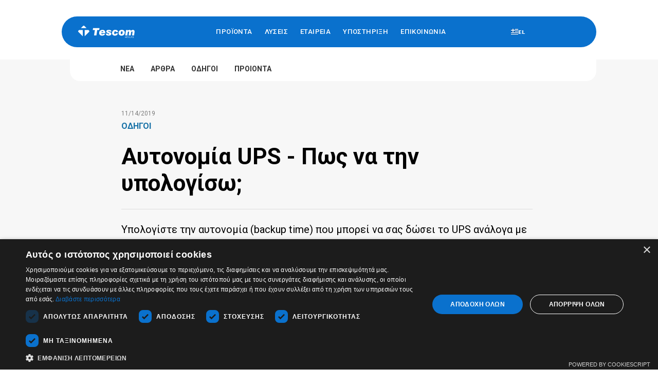

--- FILE ---
content_type: text/html; charset=UTF-8
request_url: https://tescom-ups.gr/blog/post/autonomia-backup-time-ups
body_size: 13743
content:
<style>#el {color:#86d2ff !important}</style>
<!doctype html>
<html class="no-js" lang="el" prefix="og: https://ogp.me/ns#">

<head>
    <title>
        Αυτονομία UPS - Πως να την υπολογίσω;
 | Tescom Hellas    </title>
    <meta charset="UTF-8">
    <meta http-equiv="x-ua-compatible" content="ie=edge">
    <meta name="viewport" content="width=device-width, initial-scale=1">
    <link href="https://tescom-ups.gr/assets/website/favicon.png" rel="icon" type="image/x-icon">
            <meta name="description" content="Υπολογίστε την αυτονομία (backup time) που μπορεί να σας δώσει το UPS ανάλογα με το φορτίο">
        <meta property="og:description" content="Υπολογίστε την αυτονομία (backup time) που μπορεί να σας δώσει το UPS ανάλογα με το φορτίο" />

    
    <!-- Open Graph Meta Tags BEGIN -->
    <meta property="og:title" content="Αυτονομία UPS - Πως να την υπολογίσω;
 | Tescom Hellas" />
    <meta property="og:type" content="website" />
    <meta property="og:url" content="https://tescom-ups.gr/blog/post/autonomia-backup-time-ups" />
    <meta property='og:image' content='https://tescom-ups.gr/assets/blog/countdown.jpg' />    <meta property="og:locale" content="el" />
    <meta property="og:site_name" content="Tescom Hellas" />
    <!-- Open Graph Meta Tags END -->

    <link rel="stylesheet" href="//code.ionicframework.com/ionicons/2.0.1/css/ionicons.min.css">
    <!-- <link rel="stylesheet" href="https://unpkg.com/ionicons@4.5.10-0/dist/css/ionicons.min.css"> -->
    <link href="//fonts.googleapis.com/css?family=Roboto+Slab:300,400,500,600,700,800|Roboto:100,300,400,500,700,900&amp;subset=greek" rel="stylesheet">
    <link href="https://tescom-ups.gr/styles/css/style.min.css?v=1764860290" rel="stylesheet" media="screen">
    <link href="https://tescom-ups.gr/styles/css/mobile.min.css?v=1761855141" rel="stylesheet" media="screen and (max-width : 480px)">
    <link href="https://tescom-ups.gr/styles/css/print.min.css?v=1711883089" rel="stylesheet" media="print">

    <script type="text/javascript" src="https://tescom-ups.gr/js/jquery.js"></script>
    <script type="text/javascript" src="https://tescom-ups.gr/js/jquery.cycle.all.js"></script>
    <script type="text/javascript" src="https://tescom-ups.gr/js/jquery.simplescroll.js" async></script>
    <script src="//code.jquery.com/ui/1.10.4/jquery-ui.min.js"></script>
    <script src="https://tescom-ups.gr/js/jquery.cookie.js"></script>
    <script src="https://tescom-ups.gr/js/jquery.favorites.js"></script>
    <script src="https://tescom-ups.gr/js/modernizr-2.8.3.min.js"></script>

        <script id='pixel-script-poptin' src='https://cdn.popt.in/pixel.js?id=4e0d16f457b31' async='true'></script>
            <!-- Hotjar Tracking Code for www.tescom-ups.gr -->
    <script>
        (function(h, o, t, j, a, r) {
            h.hj = h.hj || function() {
                (h.hj.q = h.hj.q || []).push(arguments)
            };
            h._hjSettings = {
                hjid: 1516316,
                hjsv: 6
            };
            a = o.getElementsByTagName('head')[0];
            r = o.createElement('script');
            r.async = 1;
            r.src = t + h._hjSettings.hjid + j + h._hjSettings.hjsv;
            a.appendChild(r);
        })(window, document, 'https://static.hotjar.com/c/hotjar-', '.js?sv=');
    </script>
    
    <script>
        $(document).ready(function() {


            $('.hamMenu').click(function(e) {
                e.preventDefault();
                // if( $('.menu_small.menu[show]').size() > 0 )
                //     $('.menu_small.menu').removeAttr('show');
                // else
                $('.menu_small.menu').attr('show', '');
            });

            $('.js-showMobile').click(function(e) {
                e.preventDefault();
                $('.newHeader-moreMenu').attr('mobileShow', 'true');
            });

            $('#closeMobMenu').click(function(e) {
                // $('.menu_small.menu').removeAttr('show');
                e.preventDefault();
                e.stopPropagation();
                $('.newHeader-moreMenu').attr('mobileShow', 'false');
            });

            $(".searchp").click(function(e) {
                e.stopPropagation();
                $(".search_box").fadeIn();
                $(".searchBox_input").focus();

                $("body").on('click', function(e) {

                    var container = $(".search_box");

                    if (!container.is(e.target) // if the target of the click isn't the container...
                        &&
                        container.has(e.target).length === 0) // ... nor a descendant of the container
                    {
                        container.fadeOut();
                    }
                });

                $(".js-searchClose").click(function() {
                    $(".search_box").fadeOut();
                })
            });


            $('#search_results').on('click', 'li', function(e) {
                e.stopPropagation();
                // var link = $.trim($(this).text().replace(" ", "-").toLowerCase());
                var product = $.trim($(this).attr('data-url'));
                var model = $.trim($(this).attr('model-url'));
                var link = "/products/" + product;

                // IS IT A MODEL?
                if (model != "undefined") {
                    link = link + "/model/" + model;
                }
                window.location.href = "https://tescom-ups.gr" + link;
            });

            $(".js-searchAction").click(function(e) {
                e.stopPropagation();
                $(".searchBox").attr('show', '');
                setTimeout(function() {
                    $(".searchBox_wrap").attr('show', '');
                    $(".searchBox_input").focus();
                }, 200);


                $(".searchBox_input").on('click', function(e) {
                    e.stopPropagation();
                    return false;
                });

                $(".searchBox").on('click', function(e) {
                    e.stopPropagation();
                    $(".searchBox_wrap").removeAttr('show');
                    $(".searchBox_input").blur().val('');
                    $(".searchBox_results").empty();
                    setTimeout(function() {
                        $(".searchBox").removeAttr('show');
                    }, 200);
                    $(".searchBox").off('click');
                });

                // $("body").on('click', function(e) {

                //     var container = $(".search_box");

                //    if (!container.is(e.target) // if the target of the click isn't the container...
                //        && container.has(e.target).length === 0) // ... nor a descendant of the container
                //    {
                //        container.fadeOut();
                //    }
                // });
            });




            var selected_search = "";
            $(".search_box input").keyup(function(e) {

                var keycode = e.which || e.keyCode;
                if (keycode == 40) {
                    if (selected_search == "") {
                        $('#search_results li').first().addClass('selected');
                        selected_search = "a";
                    } else {
                        $('#search_results li.selected').removeClass().next().addClass('selected');
                        if ($('#search_results li.selected').size() == 0)
                            selected_search = "";
                    }
                } else if (keycode == 38) {
                    if (selected_search == "") {
                        $('#search_results li').last().addClass('selected');
                        selected_search = "b";
                    } else {
                        $('#search_results li.selected').removeClass().prev().addClass('selected');
                        if ($('#search_results li.selected').size() == 0)
                            selected_search = "";
                    }
                } else if (keycode == 13) {
                    e.preventDefault();
                    if ($('#search_results li.selected').size() != 0) {
                        //  var link = $.trim($('#search_results li.selected').text().replace(" ", "-").toLowerCase());
                        var link = $.trim($('#search_results li.selected').attr('data-url'));
                        window.location.href = encodeURI("https://tescom-ups.gr/products/" + link);

                    } else {
                        var terms = $.trim($(this).val().replace(" ", "-").toLowerCase());

                        window.location.href = encodeURI("/products/search/" + terms);
                    }
                } else {
                    var term = $(this).val();
                    term = term.replace(/ /g, '+');

                    if (term.length > 1) {
                        $.ajax({
                            url: "https://tescom-ups.gr/search.php",
                            data: "term=" + term,
                        }).success(function(data) {
                            console.log(data);
                            var json = $.parseJSON(data);
                            //alert(json.results[1]);
                            // console.log(json);
                            var items = [];
                            $.each(json.results, function(key, val) {
                                // console.log(val);
                                items.push("<li data-url='" + val.url + "' prod_id='" + val.id + "' model-url='" + val.model_url + "'>" + val.name + (typeof(val.model_name) != 'undefined' ? ' - ' + val.model_name : '') + " <span>" + (typeof(val.model) != 'undefined' ? val.model : '') + "</span></li>");
                            });

                            var strings = items.join("");

                            $("#search_results").empty().append(strings);

                        });
                    } else {
                        $("#search_results").empty();
                    }

                }
            });

            // Popup Favorites
            $('header').on('click', 'li.fav.title, .faveAction, .favs, #favs_count', function(e) {
                e.preventDefault();
                $('.overlay-favorites').fadeToggle();
                $('body').on('click', '.overlay-favorites', function(e) {
                    if (e.target == $('.overlay-favorites')[0]) {
                        $('.overlay-favorites').fadeToggle();
                        $('body').off('click', '.overlay-favorites');
                    }
                });
                $('body').on('click', '.overlay-favorites i.close', function() {
                    $('.overlay-favorites').fadeOut();
                    $('body').off('click', '.overlay-favorites');
                });
            });

            function isValidEmailAddress(emailAddress) {
                var pattern = new RegExp(/^((([a-z]|\d|[!#\$%&'\*\+\-\/=\?\^_`{\|}~]|[\u00A0-\uD7FF\uF900-\uFDCF\uFDF0-\uFFEF])+(\.([a-z]|\d|[!#\$%&'\*\+\-\/=\?\^_`{\|}~]|[\u00A0-\uD7FF\uF900-\uFDCF\uFDF0-\uFFEF])+)*)|((\x22)((((\x20|\x09)*(\x0d\x0a))?(\x20|\x09)+)?(([\x01-\x08\x0b\x0c\x0e-\x1f\x7f]|\x21|[\x23-\x5b]|[\x5d-\x7e]|[\u00A0-\uD7FF\uF900-\uFDCF\uFDF0-\uFFEF])|(\\([\x01-\x09\x0b\x0c\x0d-\x7f]|[\u00A0-\uD7FF\uF900-\uFDCF\uFDF0-\uFFEF]))))*(((\x20|\x09)*(\x0d\x0a))?(\x20|\x09)+)?(\x22)))@((([a-z]|\d|[\u00A0-\uD7FF\uF900-\uFDCF\uFDF0-\uFFEF])|(([a-z]|\d|[\u00A0-\uD7FF\uF900-\uFDCF\uFDF0-\uFFEF])([a-z]|\d|-|\.|_|~|[\u00A0-\uD7FF\uF900-\uFDCF\uFDF0-\uFFEF])*([a-z]|\d|[\u00A0-\uD7FF\uF900-\uFDCF\uFDF0-\uFFEF])))\.)+(([a-z]|[\u00A0-\uD7FF\uF900-\uFDCF\uFDF0-\uFFEF])|(([a-z]|[\u00A0-\uD7FF\uF900-\uFDCF\uFDF0-\uFFEF])([a-z]|\d|-|\.|_|~|[\u00A0-\uD7FF\uF900-\uFDCF\uFDF0-\uFFEF])*([a-z]|[\u00A0-\uD7FF\uF900-\uFDCF\uFDF0-\uFFEF])))\.?$/i);
                return pattern.test(emailAddress);
            };

            $('.popup button.send_favs').click(function(e) {
                e.preventDefault();
                var email = $('.popup input').val();
                if (!isValidEmailAddress(email)) {
                    /* do stuff here */
                    alert("NOT VALID");
                } else {
                    var items = get_favorites();
                    $.get("https://tescom-ups.gr/send_email.php?from=" + email + items, function() {
                        alert("Λάβαμε το μήνυμα σας και θα επικοινωνήσουμε το συντομότερο δυνατό.");
                    });
                }
            });

            $('.popup button.clear_favs').click(function(e) {
                e.preventDefault();
                clear_favorites();
            });

            count_favorite();

            $('#company a[href^="#"]').bind('click.smoothscroll', function(e) {
                e.preventDefault();
                var target = this.hash;
                $target = $(target);
                $('html, body').stop().animate({
                    'scrollTop': $target.offset().top
                }, 500, 'swing', function() {
                    window.location.hash = target;
                });
            });

            $(function() {
                var i = 1;
                var panels = $("#l1").attr("total");
                //panels=2;
                var curpanel = 1;
                if (panels <= curpanel) {
                    $('#right').css('opacity', '0.3');
                }
                $('#right').click(function() {
                    if (curpanel < panels) {
                        i = i + 1;
                        curpanel = curpanel + 1;
                        if (panels <= curpanel) {
                            $('#left').css('opacity', '1.0');
                            $('#right').css('opacity', '0.3');
                        }
                        $('.list').hide();
                        //$('#l'+i).fadeIn();
                        $('#l' + i).animate({
                            width: 'show',
                            opacity: 'show'
                        }, 'slow');

                        // $('#l'+i).toggle(
                        // function(){
                        // $('#l'+i).animate({ width: 'hide', opacity: 'hide' }, 'slow');
                        // },
                        // function(){
                        // $('#l'+i).animate({ width: 'show', opacity: 'show' }, 'slow');
                        // }
                        // );
                    }
                });
                $('#left').click(function() {
                    if (curpanel > 1) {
                        i = i - 1;
                        curpanel = curpanel - 1;
                        if (curpanel = 1) {
                            $('#left').css('opacity', '0.3');
                            $('#right').css('opacity', '1');
                        }
                        $('.list').hide();
                        $('#l' + i).animate({
                            width: 'show',
                            opacity: 'show'
                        }, 'slow');
                    }
                });
                $('.item-small').click(function() {
                    var id = $(this).attr('name');
                    $('.item-small').css('border-bottom', '10px solid #1570a6');
                    $(this).css('border-bottom', '10px solid #39b54a');
                    //alert(id);
                    $('#myslides li').hide();
                    $('ul > [name=' + id + ']').animate({
                        height: 'show',
                        opacity: 'show'
                    }, 'slow');
                    //                  imageUrl=$('ul > [name='+id+']').find('img').attr('src');
                    //                 //alert(imageUrl);
                    //                $('.slider .promo .bg').css('background-image', 'url(' + imageUrl + ')');
                });

            });
            var company = "company";
            $(function() {
                $('.cmenu').click(function() {
                    $('.tabs').hide();
                    if ($(this).attr('id') == 'orama')
                        company = "oramab";
                    if ($(this).attr('id') == 'etairiko')
                        company = "company";;
                    if ($(this).attr('id') == 'organo')
                        company = "organob";
                    //alert(company);
                    $('#' + company).show();
                });
                $('#company').show();
            }); // put all your jQuery goodness in here.


            $(function() {
                $('.main .text h3').click(function() {
                    //alert("X");
                });
            });

            function rollDice() {
                choice = $('#myslides > li[name]').size();
                return (Math.floor(Math.random() * choice) + 1);
            }

            var id = rollDice();
            $('.item-small').css('border-bottom', '10px solid #1570a6');
            $('[name=' + id + ']').css('border-bottom', '10px solid #39b54a');
            //alert(id);
            $('#myslides li').hide();
            $('ul > [name=' + id + ']').animate({
                height: 'show',
                opacity: 'show'
            }, 'slow');
            //         imageUrl=$('ul > [name='+id+']').find('img').attr('src');
            //         //alert(imageUrl);
            //		$('.slider .promo .bg').css('background-image', 'url(' + imageUrl + ')');
            //		 $('[cat]').mouseover( function() {
            //         	$('.menu-more').show();
            //            $('.featured_prods[catg='+$(this).attr("cat")+']').show();
            //         })
            //         .mouseout( function(e) {
            //             alert($(e.target.is('.menu-more')));
            //
            //         	 $('.menu-more').hide();
            //             $('.featured_prods[catg='+$(this).attr("cat")+']').hide();
            //
            //         });
            //         var more=0;
            //         $('.menu-more').mouseover( function() {
            //         	more=1;
            //         })
            //         .mouseout( function() {
            //         	more=0;
            //         });

            //For RMA Form

            $('[name="checkrma"]').click(function() {
                if ($('[name="checkrma"]').prop('checked', true)) {
                    $('#rmasub').removeAttr('disabled', 'disabled');
                }
            });

            $('#login').click(function() {
                $('.overlay-login').fadeIn();
                var changed = 0;

                $('i.close').on('click', function() {
                    if (changed == 1)
                        window.location.reload();
                    else
                        $('.overlay-login').fadeOut();
                });

                $('.overlay-login').on('click', function(e) {
                    if (e.target == $('.overlay-login')[0])
                        $('i.close').click();
                });

                $('#connect').on('click', function(e) {
                    e.preventDefault();
                    var form = $('.overlay-login form#signin');
                    $.ajax({
                        url: form.attr('action'),
                        type: "GET",
                        data: form.serialize()
                    }).success(function(data) {
                        //                     alert(data);
                        if (data != "no match") {
                            $('#signin').closest('section').addClass('hidden').siblings().removeClass('hidden');
                            $('#login').text(data);
                            $('span.username').text(data);
                            changed = 1;
                        } else {
                            alert("Λάθος κωδικός ή όνομα χρήστη.");
                            changed = 1;
                        }
                    });
                });

                $('#logout').on('click', function(e) {
                    e.preventDefault();
                    var form = $('.overlay-login form#signout');
                    $.ajax({
                        url: form.attr('action'),
                        type: "GET"
                    }).success(function(data) {
                        if (data == "logout") {
                            $('#signout').closest('section').addClass('hidden').siblings().removeClass('hidden');
                            $('#login').text("Login");
                            changed = 1;
                        }
                    });
                });
            });

        });
    </script>

        <!-- Facebook Pixel Code -->
    <script>
        ! function(f, b, e, v, n, t, s) {
            if (f.fbq) return;
            n = f.fbq = function() {
                n.callMethod ?
                    n.callMethod.apply(n, arguments) : n.queue.push(arguments)
            };
            if (!f._fbq) f._fbq = n;
            n.push = n;
            n.loaded = !0;
            n.version = '2.0';
            n.queue = [];
            t = b.createElement(e);
            t.async = !0;
            t.src = v;
            s = b.getElementsByTagName(e)[0];
            s.parentNode.insertBefore(t, s)
        }(window,
            document, 'script', 'https://connect.facebook.net/en_US/fbevents.js');

        fbq('init', '1118537778169826');
        fbq('track', "PageView");
        fbq('track', 'Search');
    </script>
    <noscript><img height="1" width="1" style="display:none" src="https://www.facebook.com/tr?id=1118537778169826&ev=PageView&noscript=1" /></noscript>
    <!-- End Facebook Pixel Code -->
    
    <!-- WEGLOT -->
    <link rel="alternate" hreflang="el" href="https://tescom-ups.gr">
    <link rel="alternate" hreflang="en" href="https://en.tescom-ups.gr">
    <link rel="alternate" hreflang="de" href="https://de.tescom-ups.gr">
    <link rel="alternate" hreflang="bg" href="https://bg.tescom-ups.gr">
    <link rel="alternate" hreflang="hr" href="https://hr.tescom-ups.gr">
    <link rel="alternate" hreflang="ro" href="https://ro.tescom-ups.gr">
    <script type="text/javascript" src="https://cdn.weglot.com/weglot.min.js"></script>
    <script>
        Weglot.initialize({
            api_key: 'wg_e73efb44228382e93b376a40a6341ed04'
        });
    </script>
</head>

<body>
    <!-- Landing Preview Banner for return -->
        <script>
  (function(i, s, o, g, r, a, m) {
    i['GoogleAnalyticsObject'] = r;
    i[r] = i[r] || function() {
      (i[r].q = i[r].q || []).push(arguments)
    }, i[r].l = 1 * new Date();
    a = s.createElement(o),
      m = s.getElementsByTagName(o)[0];
    a.async = 1;
    a.src = g;
    m.parentNode.insertBefore(a, m)
  })(window, document, 'script', '//www.google-analytics.com/analytics.js', 'ga');

  ga('create', 'UA-41325061-1', 'tescom-ups.gr');
  ga('send', 'pageview');
</script>        <!-- Google Tag Manager -->
    <noscript><iframe src="//www.googletagmanager.com/ns.html?id=GTM-NQXLZ7" height="0" width="0" style="display:none;visibility:hidden"></iframe></noscript>
    <script>
        (function(w, d, s, l, i) {
            w[l] = w[l] || [];
            w[l].push({
                'gtm.start': new Date().getTime(),
                event: 'gtm.js'
            });
            var f = d.getElementsByTagName(s)[0],
                j = d.createElement(s),
                dl = l != 'dataLayer' ? '&l=' + l : '';
            j.async = true;
            j.src =
                '//www.googletagmanager.com/gtm.js?id=' + i + dl;
            f.parentNode.insertBefore(j, f);
        })(window, document, 'script', 'dataLayer', 'GTM-NQXLZ7');
    </script>
    <!-- End Google Tag Manager -->
        <div id=wrapper>        
        <div class="signature">
            <div class="head"><img loading="lazy" src="https://tescom-ups.gr/img/signature-top.png" width="100%" /></div>
            <div class="foot"><img loading="lazy" src="https://tescom-ups.gr/img/signature.png" width="100%" /></div>
        </div>
        
        <header class="newHeader inner">
            <div class="newHeader-title">
                <h1><a href="https://tescom-ups.gr/"><img class="newHeader-logo" src="https://tescom-ups.gr/assets/website/tescom-wordmark.svg" alt="Tescom Hellas SA"></a></h1>
            </div>
            <div class="newHeader-items">
                <div class="newHeader-item">
                    <span class="newHeader-itemRoll">Προϊόντα</span>
                    <div class="newHeader-rollover">
                        <!-- MODEL -->


<!-- TEMPLATE -->
<div class="rollMenu">
    <ul class="rollMenu_selector">
        
                <li class='rollMenu_item js-selectProductMenu' selected='selected' catid='1'>
                    <img src='/assets/icons/ups.svg' height=32 width=32 />
                    <span>UPS</span>
                </li>
                
                <li class='rollMenu_item js-selectProductMenu' selected='' catid='3'>
                    <img src='/assets/icons/avr.svg' height=32 width=32 />
                    <span>AVR</span>
                </li>
                
                <li class='rollMenu_item js-selectProductMenu' selected='' catid='5'>
                    <img src='/assets/icons/racks.svg' height=32 width=32 />
                    <span>Racks</span>
                </li>
                
                <li class='rollMenu_item js-selectProductMenu' selected='' catid='6'>
                    <img src='/assets/icons/batteries.svg' height=32 width=32 />
                    <span>Batteries</span>
                </li>
                
                <li class='rollMenu_item js-selectProductMenu' selected='' catid='7'>
                    <img src='/assets/icons/services.svg' height=32 width=32 />
                    <span>Services</span>
                </li>
                
                <li class='rollMenu_item js-selectProductMenu' selected='' catid='8'>
                    <img src='/assets/icons/networking.svg' height=32 width=32 />
                    <span>Networking</span>
                </li>
                
                <li class='rollMenu_item js-selectProductMenu' selected='' catid='9'>
                    <img src='/assets/icons/generators.svg' height=32 width=32 />
                    <span>Generators</span>
                </li>
                
                <li class='rollMenu_item js-selectProductMenu' selected='' catid='11'>
                    <img src='/assets/icons/solar-inverters.svg' height=32 width=32 />
                    <span>Solar Inverters</span>
                </li>
                
                <li class='rollMenu_item js-selectProductMenu' selected='' catid='12'>
                    <img src='/assets/icons/ev-chargers.svg' height=32 width=32 />
                    <span>EV Chargers</span>
                </li>
                    </ul>
    <div class="rollMenu_content">

        <div class='rollMenu_category js-productMenuCategory' isActive='true' catid='1'><a class='rollMenu_categoryAll' href='https://tescom-ups.gr/products/category/ups'>Όλα τα προϊόντα ups &#8594;</a><span class='rollMenu_categoryName' sID='1'>Line Interactive</span><div class='rollMenu_products'><a href='/products/leo-mini-dc-ups' class='rollMenu_product'>
                                <img loading='lazy' width=60 height=60 class='rollMenu_productImage' src='/assets/products/img/Mini DC 2.webp' />
                                <span class='rollMenu_isNew' attr-new='1'>ΝΕΟ</span>
                                LEO Mini DC
                                </a><a href='/products/leo-lcd' class='rollMenu_product'>
                                <img loading='lazy' width=60 height=60 class='rollMenu_productImage' src='/assets/products/img/leo_series_.webp' />
                                <span class='rollMenu_isNew' attr-new='0'></span>
                                LEO LCD
                                </a></div><span class='rollMenu_categoryName' sID='2'>Online</span><div class='rollMenu_products'><a href='/products/lion' class='rollMenu_product'>
                                <img loading='lazy' width=60 height=60 class='rollMenu_productImage' src='/assets/products/img/UPS-0932-1.webp' />
                                <span class='rollMenu_isNew' attr-new='1'>ΝΕΟ</span>
                                LION
                                </a><a href='/products/ds-300' class='rollMenu_product'>
                                <img loading='lazy' width=60 height=60 class='rollMenu_productImage' src='/assets/products/img/DS-H-Three-Phase-UPS-Industrial-Tescom.jpg' />
                                <span class='rollMenu_isNew' attr-new='0'></span>
                                DS 300 H/HB
                                </a><a href='/products/prime-plus' class='rollMenu_product'>
                                <img loading='lazy' width=60 height=60 class='rollMenu_productImage' src='/assets/products/img/PRIME_PLUS_RT_2KVA_front_WEB.jpg' />
                                <span class='rollMenu_isNew' attr-new='0'></span>
                                PRIME PLUS
                                </a><a href='/products/neoline' class='rollMenu_product'>
                                <img loading='lazy' width=60 height=60 class='rollMenu_productImage' src='/assets/products/img/NEOLINE_PRO_ST_1KVA_front_WEB.webp' />
                                <span class='rollMenu_isNew' attr-new='0'></span>
                                NEOLINE 
                                </a><a href='/products/ds-power-sh-shb' class='rollMenu_product'>
                                <img loading='lazy' width=60 height=60 class='rollMenu_productImage' src='/assets/products/img/DS-SH-SHB-Industrial-three-phase-UPS-tescom.jpg' />
                                <span class='rollMenu_isNew' attr-new='0'></span>
                                DS 300 SH/SHB
                                </a><a href='/products/prime-pro' class='rollMenu_product'>
                                <img loading='lazy' width=60 height=60 class='rollMenu_productImage' src='/assets/products/img/prime_series_.webp' />
                                <span class='rollMenu_isNew' attr-new='0'></span>
                                PRIME 
                                </a></div></div><div class='rollMenu_category js-productMenuCategory' isActive='false' catid='3'><a class='rollMenu_categoryAll' href='https://tescom-ups.gr/products/category/avr'>Όλα τα προϊόντα avr &#8594;</a><span class='rollMenu_categoryName' sID='2'>3phase</span><div class='rollMenu_products'><a href='/products/avr-33' class='rollMenu_product'>
                                <img loading='lazy' width=60 height=60 class='rollMenu_productImage' src='/assets/products/img/AVR-3phase_3Q1_WEB.png' />
                                <span class='rollMenu_isNew' attr-new='0'></span>
                                AVR 33
                                </a></div><span class='rollMenu_categoryName' sID='1'>1phase</span><div class='rollMenu_products'><a href='/products/avr-11' class='rollMenu_product'>
                                <img loading='lazy' width=60 height=60 class='rollMenu_productImage' src='/assets/products/img/avr_11_front.jpg' />
                                <span class='rollMenu_isNew' attr-new='0'></span>
                                AVR 11
                                </a></div></div><div class='rollMenu_category js-productMenuCategory' isActive='false' catid='5'><a class='rollMenu_categoryAll' href='https://tescom-ups.gr/products/category/racks'>Όλα τα προϊόντα racks &#8594;</a><span class='rollMenu_categoryName' sID='2'>Free Standing</span><div class='rollMenu_products'><a href='/products/dynamic-basic' class='rollMenu_product'>
                                <img loading='lazy' width=60 height=60 class='rollMenu_productImage' src='/assets/products/img/basic side.jpg' />
                                <span class='rollMenu_isNew' attr-new='0'></span>
                                DYNAMIC BASIC
                                </a><a href='/products/hyperline' class='rollMenu_product'>
                                <img loading='lazy' width=60 height=60 class='rollMenu_productImage' src='/assets/products/img/PROline-400-Series-19-inch-Cabinets-Lande-glassed-door.jpg' />
                                <span class='rollMenu_isNew' attr-new='0'></span>
                                HYPERLINE
                                </a><a href='/products/dynamax' class='rollMenu_product'>
                                <img loading='lazy' width=60 height=60 class='rollMenu_productImage' src='/assets/products/img/dynamax 1.jpg' />
                                <span class='rollMenu_isNew' attr-new='0'></span>
                                DYNAMAX
                                </a></div><span class='rollMenu_categoryName' sID='1'>Wall Mounting</span><div class='rollMenu_products'><a href='/products/wb-prolineb' class='rollMenu_product'>
                                <img loading='lazy' width=60 height=60 class='rollMenu_productImage' src='/assets/products/img/WB ProlineB_2.webp' />
                                <span class='rollMenu_isNew' attr-new='1'>ΝΕΟ</span>
                                WB PROlineB
                                </a><a href='/products/prolineb' class='rollMenu_product'>
                                <img loading='lazy' width=60 height=60 class='rollMenu_productImage' src='/assets/products/img/PROline-200-Series-19-inch-Cabinets-Lande-closed-door.jpg' />
                                <span class='rollMenu_isNew' attr-new='0'></span>
                                PROLINE B
                                </a><a href='/products/safeboxb_outdoor' class='rollMenu_product'>
                                <img loading='lazy' width=60 height=60 class='rollMenu_productImage' src='/assets/products/img/PROline-500ο-Series-all-19-inch-Cabinets-Lande-closed-door.jpg' />
                                <span class='rollMenu_isNew' attr-new='0'></span>
                                SAFEBOX B IP55 / OUTDOOR
                                </a><a href='/products/safeboxb_indoor' class='rollMenu_product'>
                                <img loading='lazy' width=60 height=60 class='rollMenu_productImage' src='/assets/products/img/PROline-500I-Series-600x600-19-inch-Cabinets-Lande-closed-door.jpg' />
                                <span class='rollMenu_isNew' attr-new='0'></span>
                                SAFEBOX B IP55 / INDOOR
                                </a><a href='/products/safeboxb_outdoor_doubleskin' class='rollMenu_product'>
                                <img loading='lazy' width=60 height=60 class='rollMenu_productImage' src='/assets/products/img/PROline-500ο-Series-all-19-inch-Cabinets-Lande-closed-door.jpg' />
                                <span class='rollMenu_isNew' attr-new='0'></span>
                                SAFEBOX B  IP55 / OUTDOOR / 2BLE SKIN
                                </a><a href='/products/lande-proline' class='rollMenu_product'>
                                <img loading='lazy' width=60 height=60 class='rollMenu_productImage' src='/assets/products/img/Lande-Proline-Black.jpg' />
                                <span class='rollMenu_isNew' attr-new='0'></span>
                                PROLINE
                                </a></div></div><div class='rollMenu_category js-productMenuCategory' isActive='false' catid='6'><a class='rollMenu_categoryAll' href='https://tescom-ups.gr/products/category/batteries'>Όλα τα προϊόντα batteries &#8594;</a><span class='rollMenu_categoryName' sID='1'>VRLA</span><div class='rollMenu_products'><a href='/products/xms-lp' class='rollMenu_product'>
                                <img loading='lazy' width=60 height=60 class='rollMenu_productImage' src='/assets/products/img/XMS LP Family.jpg' />
                                <span class='rollMenu_isNew' attr-new='0'></span>
                                LP
                                </a><a href='/products/enerocket-esc' class='rollMenu_product'>
                                <img loading='lazy' width=60 height=60 class='rollMenu_productImage' src='/assets/products/img/enerrocket-cover.webp' />
                                <span class='rollMenu_isNew' attr-new='0'></span>
                                ES/ESC
                                </a></div></div><div class='rollMenu_category js-productMenuCategory' isActive='false' catid='7'><a class='rollMenu_categoryAll' href='https://tescom-ups.gr/products/category/services'>Όλα τα προϊόντα services &#8594;</a><span class='rollMenu_categoryName' sID='2'>Συντήρηση</span><div class='rollMenu_products'><a href='/products/symbolaia-syntirisis' class='rollMenu_product'>
                                <img loading='lazy' width=60 height=60 class='rollMenu_productImage' src='/assets/products/img/basic.jpg' />
                                <span class='rollMenu_isNew' attr-new='0'></span>
                                Συμβόλαια Συντήρησης
                                </a></div></div><div class='rollMenu_category js-productMenuCategory' isActive='false' catid='8'><a class='rollMenu_categoryAll' href='https://tescom-ups.gr/products/category/networking'>Όλα τα προϊόντα networking &#8594;</a><span class='rollMenu_categoryName' sID='4'>Jack</span><div class='rollMenu_products'><a href='/products/jack-keystone' class='rollMenu_product'>
                                <img loading='lazy' width=60 height=60 class='rollMenu_productImage' src='/assets/products/img/Digitus-Jack-CAT-6-Keystone-unshielded.jpg' />
                                <span class='rollMenu_isNew' attr-new='0'></span>
                                JACK KEYSTONE
                                </a></div><span class='rollMenu_categoryName' sID='1'>Καλώδια</span><div class='rollMenu_products'><a href='/products/digitus-patch-cord' class='rollMenu_product'>
                                <img loading='lazy' width=60 height=60 class='rollMenu_productImage' src='/assets/products/img/Digitus-Patch-cord-CAT-6A-S-FTP-Cu-LSZH-05Μ-red.jpg' />
                                <span class='rollMenu_isNew' attr-new='0'></span>
                                PATCH CORD CAT6A
                                </a><a href='/products/patch-cord-cat6' class='rollMenu_product'>
                                <img loading='lazy' width=60 height=60 class='rollMenu_productImage' src='/assets/products/img/Digitus-Patch-cord-CAT-6-U-UTP-Cu-LSZH-05M-red.jpg' />
                                <span class='rollMenu_isNew' attr-new='0'></span>
                                PATCH CORD CAT6
                                </a><a href='/products/patch-cord-raw' class='rollMenu_product'>
                                <img loading='lazy' width=60 height=60 class='rollMenu_productImage' src='/assets/products/img/Digitus-Patch-cable-raw-CAT-6-U-UTP.jpg' />
                                <span class='rollMenu_isNew' attr-new='0'></span>
                                PATCH CABLE RAW
                                </a></div><span class='rollMenu_categoryName' sID='2'>Patch Panel</span><div class='rollMenu_products'><a href='/products/patch-panels' class='rollMenu_product'>
                                <img loading='lazy' width=60 height=60 class='rollMenu_productImage' src='/assets/products/img/Digitus-Patch-Panel-CAT-6A-shielded-1U-24-port-3.jpg' />
                                <span class='rollMenu_isNew' attr-new='0'></span>
                                PATCH PANELS
                                </a></div><span class='rollMenu_categoryName' sID='3'>Switch</span><div class='rollMenu_products'><a href='/products/switches' class='rollMenu_product'>
                                <img loading='lazy' width=60 height=60 class='rollMenu_productImage' src='/assets/products/img/Digitus-Switch-PoE-L2-managed-Gigabit-Ethernet-24port.jpg' />
                                <span class='rollMenu_isNew' attr-new='0'></span>
                                SWITCHES
                                </a></div></div><div class='rollMenu_category js-productMenuCategory' isActive='false' catid='9'><a class='rollMenu_categoryAll' href='https://tescom-ups.gr/products/category/generators'>Όλα τα προϊόντα generators &#8594;</a><span class='rollMenu_categoryName' sID='2'>Canopy</span><div class='rollMenu_products'><a href='/products/diesel-generators' class='rollMenu_product'>
                                <img loading='lazy' width=60 height=60 class='rollMenu_productImage' src='/assets/products/img/Tescom_Generators.png' />
                                <span class='rollMenu_isNew' attr-new='0'></span>
                                DIESEL / 	Baudouin
                                </a></div></div><div class='rollMenu_category js-productMenuCategory' isActive='false' catid='11'><a class='rollMenu_categoryAll' href='https://tescom-ups.gr/products/category/solar'>Όλα τα προϊόντα solar &#8594;</a><span class='rollMenu_categoryName' sID='2'>Off-Grid</span><div class='rollMenu_products'><a href='/products/inverter-single-phase' class='rollMenu_product'>
                                <img loading='lazy' width=60 height=60 class='rollMenu_productImage' src='/assets/products/img/Inverters_offgrid_1.5-5kva-WEB.png' />
                                <span class='rollMenu_isNew' attr-new='0'></span>
                                SINGLE PHASE
                                </a></div><span class='rollMenu_categoryName' sID='1'>On-Grid</span><div class='rollMenu_products'><a href='/products/tescom-inverter-threephase' class='rollMenu_product'>
                                <img loading='lazy' width=60 height=60 class='rollMenu_productImage' src='/assets/products/img/3phase_inverter.png' />
                                <span class='rollMenu_isNew' attr-new='0'></span>
                                INVERTER 3phase
                                </a><a href='/products/tescom-inverter-singlephase' class='rollMenu_product'>
                                <img loading='lazy' width=60 height=60 class='rollMenu_productImage' src='/assets/products/img/Inverters1.png' />
                                <span class='rollMenu_isNew' attr-new='0'></span>
                                INVERTER 1phase
                                </a><a href='/products/tescom-inverter-industrial' class='rollMenu_product'>
                                <img loading='lazy' width=60 height=60 class='rollMenu_productImage' src='/assets/products/img/3phase_20-30KVA_face.png' />
                                <span class='rollMenu_isNew' attr-new='0'></span>
                                INVERTER Industrial
                                </a></div></div><div class='rollMenu_category js-productMenuCategory' isActive='false' catid='12'><a class='rollMenu_categoryAll' href='https://tescom-ups.gr/products/category/chargers'>Όλα τα προϊόντα chargers &#8594;</a><span class='rollMenu_categoryName' sID='1'>Wall Mount</span><div class='rollMenu_products'><a href='/products/tescom-ev-chargers' class='rollMenu_product'>
                                <img loading='lazy' width=60 height=60 class='rollMenu_productImage' src='/assets/products/img/EV_Charger_generic_WEB1.png' />
                                <span class='rollMenu_isNew' attr-new='0'></span>
                                EV CHARGER
                                </a></div></div>    </div>
</div>
<script>
    $(document).ready(function() {

        $('.js-selectProductMenu').click(function() {
            var catId = $(this).attr('catid');
            console.log(catId);
            $('.js-productMenuCategory').attr('isactive', false);
            $('.js-selectProductMenu').attr('selected', false);
            $('.js-productMenuCategory[catid="' + catId + '"]').attr('isactive', true);
            $('.js-selectProductMenu[catid="' + catId + '"]').attr('selected', true);
        })
    });
</script>                    </div>
                </div>

                <div class="newHeader-item">
                    <span class="newHeader-itemRoll">Λύσεις</span>
                    <div class="newHeader-rollover">
                        <div class="rollMenu ">
                            <ul class="menuSectors">
                                <li class="menuSector">
                                    <a href="https://tescom-ups.gr/landing/Solutions-Maritime">
                                        <ion-icon class="menuSector-logo menuSector-logo--blue" name="boat-outline"></ion-icon>
                                        <h3 class="menuSector-title">Ναυτιλία</h3>
                                        <p class="menuSector-sub">Η κινητήριος δύναμη του παγκόσμιου εμπορίου και από τους πιο περίπλοκους και σύνθετους τομείς της διεθνούς οικονομίας</p>
                                    </a>
                                </li>
                                <li class="menuSector">
                                    <a href="https://tescom-ups.gr/landing/Solutions-Industrial">
                                        <ion-icon class="menuSector-logo menuSector-logo--red" name="magnet-outline"></ion-icon>
                                        <h3 class="menuSector-title">Βιομηχανία</h3>
                                        <p class="menuSector-sub">Από τη βαριά βιομηχανία, τις μεγάλες μονάδες και τα εργοστάσια, ως τις μικρότερες παραγωγές και τα κέντρα επεξεργασίας, ο βιομηχανικός εξοπλισμός είναι κρίσιμος</p>
                                    </a>
                                </li>
                                <li class="menuSector">
                                    <a href="https://tescom-ups.gr/landing/Solutions-Hospital">
                                        <ion-icon class="menuSector-logo menuSector-logo--green" name="medkit-outline"></ion-icon>
                                        <h3 class="menuSector-title">Υγεία</h3>
                                        <p class="menuSector-sub">Προσφέρουμε λύσεις από μεγάλα νοσοκομεία και κλινικές, μέχρι και για διαγνωστικά κέντρα και ιατρεία</p>
                                    </a>
                                </li>
                                <li class="menuSector">
                                    <a href="https://tescom-ups.gr/landing/Solutions-Datacenter">
                                        <ion-icon class="menuSector-logo menuSector-logo--yellow" name="server-outline"></ion-icon>
                                        <h3 class="menuSector-title">Datacenters</h3>
                                        <p class="menuSector-sub">Ξέρουμε πόσο κρίσιμο είναι οι πολύ σημαντικές και συχνά ιδιαίτερα ευαίσθητες συσκευές αποθήκευσης δεδομένων να λειτουργούν διαρκώς και σωστά</p>
                                    </a>
                                </li>
                            </ul>
                        </div>
                    </div>
                </div>
                <div class="newHeader-item">
                    <a href="https://tescom-ups.gr/company/" class="newHeader-itemLink">Εταιρεια</a>
                </div>
                <div class="newHeader-item">
                    <a href="https://tescom-ups.gr/support/" class="newHeader-itemLink support-link">Υποστήριξη</a>
                </div>
                <div class="newHeader-item">
                    <a href="https://tescom-ups.gr/contact/" class="newHeader-itemLink">Επικοινωνια</a>
                </div>
            </div>

            <div class="newHeader-more">
                <div class="newHeader-moreAction">
                    <ion-icon name="ellipsis-horizontal" class="menu-icon js-showMobile"></ion-icon>
                    <nav class="newHeader-moreMenu js-mobileMenu" mobileShow="false">
                        <div class="closeMenu" id="closeMobMenu">
                            <div class="closeMenu_trigger">Κλείσιμο
                            </div>
                        </div>
                        <ul class="inorder blocks">
                            <li class=title><a href="https://tescom-ups.gr/products/"><i class="ion-social-dropbox-outline"></i><span class="menuLabel">Προϊόντα</span></a></li>
                            <li class=title><a href="https://tescom-ups.gr/support/"><i class="ion-ios-medkit-outline"></i><span class="menuLabel">Υποστήριξη</span></a></li>
                            <li class=title><a href="https://tescom-ups.gr/blog/"><i class="ion-social-rss-outline"></i><span class="menuLabel">Blog</a></span></li>
                            <li class=title><a href="https://tescom-ups.gr/company/"><i class="ion-ios-briefcase-outline"></i><span class="menuLabel">Εταιρεία</span></a></li>
                            <!-- <li class=title><a href="https://tescom-ups.gr/distributors/"><i class="ion-ios-people-outline"></i><span class="menuLabel">Συνεργάτες</span></a></li> -->
                            <li class=title><a href="https://tescom.bamboohr.com/careers/" target="_blank"><i class="ion-ios-people-outline"></i><span class="menuLabel">Καριέρα</span></a></li>
                            <li class=title><a href="https://tescom-ups.gr/faq/"><i class="ion-ios-help-outline"></i><span class="menuLabel">F.A.Q</span></a></li>
                            <li class=title><a href="https://tescom-ups.gr/glossary/"><i class="ion-ios-bookmarks-outline"></i><span class="menuLabel">Λεξικό όρων</span></a></li>
                            <li class=title><a href="https://tescom-ups.gr/contact/"><i class="ion-ios-telephone-outline"></i><span class="menuLabel">Επικοινωνία</span></a></li>
                            <li class="title fav" style="display: none;">
                                <a href="#"><i class="ion-ios-heart-outline"></i><label class="menuLabel">Αγαπημένα</label></a>
                                <div class="fav-items">
                                    <span>0</span>
                                </div>
                            </li>
                        </ul>
                        <ul class="inorder social" style="display: none">
                            <li class=title>Social</li>
                            <!--									<div class="fb-like-box" data-href="http://www.facebook.com/pages/Tescom-Hellas-Ltd/131949886871829" data-width="250" data-height="250" data-show-faces="true" data-stream="true" data-show-border="false" data-header="false"></div>-->
                            <div class="fb-like-box" data-href="https://www.facebook.com/tescomhellas" data-width="250" data-colorscheme="light" data-show-faces="true" data-header="false" data-stream="false" data-show-border="false"></div>
                        </ul>
                    </nav>
                </div>
                <div class="newHeader-moreAction js-searchAction">
                    <ion-icon name="search" class="menu-icon"></ion-icon>
                </div>
            </div>
            <div>

            </div>

            <section class="search_box searchBox">
                <section class="searchBox_wrap">
                    <input class="searchBox_input" type=text placeholder="Αναζητήστε προϊόντα..." />
                    <button class="searchBox_close js-searchClose">
                        <ion-icon class="searchBox_closeIcon" name="close-circle"></ion-icon>
                    </button>
                    <ul class="searchBox_results" id="search_results"></ul>
                </section>
            </section>
        </header>

        <!-- PROMOTIONS -->

        <div class="inlinePromos inner">

            
            <!-- <a class="inlinePromos-item inlinePromos-item--sale">
                <span class="inlinePromos-itemType">Προσφορα</span>
                <p class="inlinePromos-itemContent">50% μείον σε όλα τα Racks &#8594;</p>
            </a>

            <a class="inlinePromos-item inlinePromos-item--announce">
                <span class="inlinePromos-itemType">Ανακοινωση</span>
                <p class="inlinePromos-itemContent">Η εταιρεία θα παραμείνει κλειστεί από 16-31/08 &#8594;</p>
            </a>

            <a class="inlinePromos-item inlinePromos-item--career">
                <span class="inlinePromos-itemType">Θεση εργασιας</span>
                <p class="inlinePromos-itemContent">Αναζητούμε νέους συνεργάτες &#8594;</p>
            </a>

            <a class="inlinePromos-item inlinePromos-item--news">
                <span class="inlinePromos-itemType">Nεα</span>
                <p class="inlinePromos-itemContent">Νέα πιστοποίηση ISO 45001 &#8594;</p>
            </a> -->

        </div>




        <div class="overlay overlay-favorites">
            <i class="close ion-ios-close-empty"></i>
            <section class="popup favorites">
                <h3>Your Favorites</h3>
                <p>Προσθέστε το email σας στο κάτω μέρος του παραθύρου και θα επικοινωνήσουμε μαζί σας σχετικά με τα συγκεκριμένα προϊόντα το συντομότερο δυνατό.</p>
                <ul>
                </ul>
                <article class="empty_favs">
                    <a href="https://tescom-ups.gr/?page=products">
                        <i class="ion-ios-plus-outline"></i>
                        <p>Δεν έχει προσθέσει κανένα αγαπημένο προιόν μέχρι στιγμής. <strong>Προσθέστε ένα τώρα!</strong></p>
                    </a>
                </article>
                <section class="actions">
                    <input type="email" placeholder="Το email σας" />
                    <button class="send_favs">Επικοινωνία</button>
                    <button class="clear_favs">Καθαρισμός</button>
                </section>
            </section>
        </div>


        
<!-- COMMON -->
<div class="main-blog fix-footer">
    <div class="inner">
    <div class="main-blog_menu">

        <ul class="main-blog_menu-list">

            <li class="main-blog_menu-logo"><a href="https://tescom-ups.gr/blog/"><i class="ion-social-rss"></i></a></li>
                            <li class="main-blog_menu-item  ">
                    <a href="https://tescom-ups.gr/blog/category/news">
                        NEA                    </a>
                </li>
                            <li class="main-blog_menu-item  ">
                    <a href="https://tescom-ups.gr/blog/category/articles">
                        ΑΡΘΡΑ                    </a>
                </li>
                            <li class="main-blog_menu-item  ">
                    <a href="https://tescom-ups.gr/blog/category/how-to">
                        ΟΔΗΓΟΙ                    </a>
                </li>
                            <li class="main-blog_menu-item  ">
                    <a href="https://tescom-ups.gr/blog/category/products">
                        ΠΡΟΙΟΝΤΑ                    </a>
                </li>
                    </ul>
    </div>
</div>    <article class="inner single-post" itemscope itemtype="https://schema.org/BlogPosting">

    <!-- HERO -->
    <div class="single-post_hero">
        <span itemprop="datePublished" datetime="2019-11-14" class="single-post_date">11/14/2019</span>
        <span class="single-post_category"><a href="https://tescom-ups.gr/blog/category/how-to">ΟΔΗΓΟΙ</a></span>
        <h1 itemprop="headline" class="single-post_title">Αυτονομία UPS - Πως να την υπολογίσω;
</h1>
        <div class="single-post_divider"></div>
        <h3  itemprop="description" class="single-post_description">Υπολογίστε την αυτονομία (backup time) που μπορεί να σας δώσει το UPS ανάλογα με το φορτίο</h3>
    </div>

    <!-- CONTENT -->
    <div class="single-post_content">
                <figure class="single-post_content-image">
            <img itemprop="image" src="https://tescom-ups.gr/assets/blog/countdown.jpg" alt="Αυτονομία UPS - Πως να την υπολογίσω;
">
        </figure>
                <div itemprop="articleBody" class="single-post_content-main md-reset">
            <p>Από τους πιο σημαντικούς παράγοντες για την για την επιλογή του σωστού <a href="https://tescom-ups.gr/products/category/ups">UPS</a> είναι ο χρόνος της αυτονομίας που θέλουμε να μας δώσει το UPS σε περίπτωση διακοπής. Ο τύπος και αριθμός μπαταριών που έχει το UPS καθορίζουν την αυτονομία του. </p>
<p><strong>O υπολογισμός μπορεί να γίνει με τον ακόλουθο τύπο:</strong></p>
<p>C = (P × T) ÷ (V × η × K)</p>
<p>όπου:</p>
<ul>
<li>C – Χωρητικότητα της μπαταρίας,  σε Amp × ώρα (Ah) </li>
<li>P – Ισχύς φορτίου σε Watt (W) </li>
<li>T – Χρόνος Αυτονομίας; σε ώρες (h) </li>
<li>V – Ονομαστική τάση μπαταρίας, σε Volt (V) </li>
<li>η – Απόδοση μετατροπέα μπαταρίας </li>
<li>
<p>K – Συντελεστής αποφόρτισης μπαταρίας</p>
<ol>
<li>Όταν ο χρόνος αυτονομίας της μπαταρίας είναι &lt;3h, K = 0.6</li>
<li>Όταν ο χρόνος αυτονομίας της μπαταρίας είναι 3～5h, K = 0.8</li>
<li>Όταν ο χρόνος αυτονομίας της μπαταρίας είναι 5～10h, K = 0.85</li>
<li>Όταν ο χρόνος αυτονομίας της μπαταρίας είναι &gt;10h, K =１</li>
</ol>
</li>
</ul>
<p>Για παράδειγμα εάν το φορτίο είναι 8000W (8kw) και ο ζητούμενος χρόνος αυτονομίας είναι 1 ώρα, τότε οι μπαταρίες που μπορούν χρησιμοποιηθούν σε UPS θα πρέπει να έχουν τα ακόλουθα χαρακτηριστικά.</p>
<p>C = (8000W <em> 1)/(12V </em> 16 <em> 0.92 </em> 0.6) = 75.5AH.</p>
<p>Δηλαδή μια μπαταρία 100AH μπορεί να εγγυηθεί περίπου 1 ώρα αυτονομίας.</p>
<p>Είναι σημαντικό να αναφέρουμε ότι οι μπαταρίες όπως και  οι περισσότερες ηλεκτρονικές συσκευές καταπονούνται με τη συνεχή χρήση και σε βάθος χρόνου η αυτονομία τους μειώνεται. Μια λύση είναι να αγοράσετε εξ'αρχής μπαταρίες με αρκετά μεγαλύτερη χωρητικότητα (πχ. 50% περισσότερη). Εναλλακτικά, είναι πολύ σημαντικό να ελέγχετε τακτικά την υγεία των μπαταριών σας ή σύμφωνα με τις πρόσφατες εξελίξεις, να εξετάσετε την αγορά <a href="https://tescom-ups.gr/blog/post/lithium-ups-new-age">UPS νέου τύπου (λιθίου) </a> που προσφέρει μεγαλύτερη αυτονομία και διάρκεια ζωής.  </p>
<p>Η Tescom Hellas διαθέτει μπαταρίες που μπορούν να καλύψουν όλα τα είδη των UPS. <a href="/blog/post/vrla-agm-mpataries">Μάθετε περισσότερα εδώ</a>, όπως και υπηρεσίες ελέγχου και αλλαγής των μπαταριών όταν αυτό απαιτείται.</p>
<hr />
<p>Σε περίπτωση που χρειάζεστε βοήθεια για τον υπολογισμό της αυτονομίας ή έχετε περισσότερες ερωτήσεις <a href="/contact">επικοινωνήσετε με τους ειδικούς της Tescom Hellas</a> ώστε να σας βοηθήσουν.</p>        </div>
        <ul class="single-post_content-tags">
            
                <li>
                    <a target="_blank" href="https://tescom-ups.gr/blog/tag/ups">#ups</a>
                </li>

            
                <li>
                    <a target="_blank" href="https://tescom-ups.gr/blog/tag/tips">#tips</a>
                </li>

            
                <li>
                    <a target="_blank" href="https://tescom-ups.gr/blog/tag/agora">#agora</a>
                </li>

            
                <li>
                    <a target="_blank" href="https://tescom-ups.gr/blog/tag/batteries">#batteries</a>
                </li>

            
                <li>
                    <a target="_blank" href="https://tescom-ups.gr/blog/tag/autonomia">#autonomia</a>
                </li>

            
                <li>
                    <a target="_blank" href="https://tescom-ups.gr/blog/tag/tescom">#tescom</a>
                </li>

            
                <li>
                    <a target="_blank" href="https://tescom-ups.gr/blog/tag/featured">#featured</a>
                </li>

                    </ul>
    </div>

    <!-- RELATED -->
      <div class="inner">

    <!-- LIST -->
    <div class="main-blog_section related-posts">
      <h2 class="main-blog_padding main-blog_section-heading">Σχετικά άpθρα</h2>

      <div class="main-blog_list">
                  <div class="main-blog_list-item" itemprop="relatedLink" itemscope itemtype="https://schema.org/BlogPosting">
            <a class="blog-post" itemprop="url" href="https://tescom-ups.gr/blog/post/retail-shop-case-study-example-online-ups-3kva-power-outage">
              <figure class="blog-post_image">
                <img itemprop="image" loading="lazy"
                     src="https://admin.tescom.gr/assets/46d4f7a7-671d-4536-b3e6-691851d50ce3/retail-shop-case-study-example-online-ups-3kva-power-outage"
                     alt="Πώς ένα σύγχρονο κατάστημα λιανικής μένει πλήρως λειτουργικό σε διακοπή ρεύματος;">
              </figure>

              <div class="blog-post_content">
                <span class="blog-post_date"
                      itemprop="datePublished"
                      datetime="2025-12-02">
                  12/02/2025                </span>

                <h2 class="blog-post_title main-blog_heading--normal" itemprop="headline">
                  Πώς ένα σύγχρονο κατάστημα λιανικής μένει πλήρως λειτουργικό σε διακοπή ρεύματος;                </h2>

                <span class="blog-post_category">ΟΔΗΓΟΙ</span>

                <meta itemprop="dateModified" content="2025-12-02">
                <meta itemprop="inLanguage" content="el">
              </div>
            </a>
          </div>
                  <div class="main-blog_list-item" itemprop="relatedLink" itemscope itemtype="https://schema.org/BlogPosting">
            <a class="blog-post" itemprop="url" href="https://tescom-ups.gr/blog/post/tescom-ups-software-download">
              <figure class="blog-post_image">
                <img itemprop="image" loading="lazy"
                     src="https://admin.tescom.gr/assets/9edc2a2a-29eb-4652-b955-4f424b8db858/tescom-ups-software-download"
                     alt="Κατεβάστε όλα τα Tescom UPS software με ένα κλικ">
              </figure>

              <div class="blog-post_content">
                <span class="blog-post_date"
                      itemprop="datePublished"
                      datetime="2025-05-23">
                  05/23/2025                </span>

                <h2 class="blog-post_title main-blog_heading--normal" itemprop="headline">
                  Κατεβάστε όλα τα Tescom UPS software με ένα κλικ                </h2>

                <span class="blog-post_category">ΟΔΗΓΟΙ</span>

                <meta itemprop="dateModified" content="2025-05-23">
                <meta itemprop="inLanguage" content="el">
              </div>
            </a>
          </div>
                  <div class="main-blog_list-item" itemprop="relatedLink" itemscope itemtype="https://schema.org/BlogPosting">
            <a class="blog-post" itemprop="url" href="https://tescom-ups.gr/blog/post/genset">
              <figure class="blog-post_image">
                <img itemprop="image" loading="lazy"
                     src="https://admin.tescom.gr/assets/6797e934-becc-43c1-8b6f-47ebbe9fae60/genset"
                     alt="Ηλεκτροπαραγωγά Ζεύγη – Είστε σίγουροι για τη σωστή τους εγκατάσταση ;">
              </figure>

              <div class="blog-post_content">
                <span class="blog-post_date"
                      itemprop="datePublished"
                      datetime="2024-10-04">
                  10/04/2024                </span>

                <h2 class="blog-post_title main-blog_heading--normal" itemprop="headline">
                  Ηλεκτροπαραγωγά Ζεύγη – Είστε σίγουροι για τη σωστή τους εγκατάσταση ;                </h2>

                <span class="blog-post_category">ΟΔΗΓΟΙ</span>

                <meta itemprop="dateModified" content="2024-10-04">
                <meta itemprop="inLanguage" content="el">
              </div>
            </a>
          </div>
                  <div class="main-blog_list-item" itemprop="relatedLink" itemscope itemtype="https://schema.org/BlogPosting">
            <a class="blog-post" itemprop="url" href="https://tescom-ups.gr/blog/post/rack-vs-tower-ups">
              <figure class="blog-post_image">
                <img itemprop="image" loading="lazy"
                     src="https://admin.tescom.gr/assets/7e74cd63-cb4a-44d0-b44a-bf246b713c6d/rack-vs-tower-ups"
                     alt="Στήριξη και τρόποι τοποθέτησης UPS">
              </figure>

              <div class="blog-post_content">
                <span class="blog-post_date"
                      itemprop="datePublished"
                      datetime="2022-11-10">
                  11/10/2022                </span>

                <h2 class="blog-post_title main-blog_heading--normal" itemprop="headline">
                  Στήριξη και τρόποι τοποθέτησης UPS                </h2>

                <span class="blog-post_category">ΟΔΗΓΟΙ</span>

                <meta itemprop="dateModified" content="2022-11-10">
                <meta itemprop="inLanguage" content="el">
              </div>
            </a>
          </div>
              </div>
    </div>

  </div>

    <div itemprop="author" itemscope itemtype="https://schema.org/Organization">
        <meta itemprop="name" content="Tescom Hellas">
    </div>

    <div itemprop="publisher" itemscope itemtype="https://schema.org/Organization">
        <meta itemprop="name" content="Tescom Hellas Α.Ε.">
        <meta itemprop="logo" content='https://tescom-ups.gr/assets/website/tescom-wordmark.svg"'>        
    </div>

    <meta itemprop="mainEntityOfPage" content="https://tescom-ups.gr/blog/post/autonomia-backup-time-ups">
    <meta itemprop="inLanguage" content="el">
    <meta itemprop="url" content="https://tescom-ups.gr/blog/post/autonomia-backup-time-ups">
</article></div><footer class="mainFooter">
	<div class="inner">
		<section class="mobileFooter">
			<figure class="mobileFooter_logo">
				<img class="mobileFooter_logo_img" src="https://tescom-ups.gr/assets/website/tescom-logo.svg" alt="Tescom Hellas" />
			</figure>
			<nav class="mobileFooter_nav">
				<ul class="mobileFooter_nav_list">
					<li class=title><a href="https://tescom-ups.gr/company/">Εταιρεία</a></li>
					<li class=title><a href="https://tescom-ups.gr/support/">Υποστήριξη</a></li>
					<li class=title><a href="https://tescom-ups.gr/distributors/">Συνεργάτες</a></li>
					<li class=title><a href="https://tescom-ups.gr/career/">Καριέρα</a></li>
					<li class=title><a href="https://tescom-ups.gr?page=contact">Επικοινωνία</a></li>
				</ul>
			</nav>
		</section>
		<nav class="mainFooter_nav">
			<ul class="inorder contact">
				<img class="mainFooter_logo" src="https://tescom-ups.gr/assets/website/tescom-logo.svg" alt="Tescom Hellas" />
				<li>
					<a href="https://tescom-ups.gr?page=contact">
						<p class=title>Tescom Hellas Α.Ε.</p><br>
						<p class=title>Βόλου 7, 18346,<br>Μοσχάτο</p>
						<p class=title></p><br>
						<p class=title>Τηλέφωνο: 210.95.90.910<br>Fax: 210.95.90.080</p>
					</a>
				</li>
			</ul>

			<ul class="inorder pages">
				<li class=placeholder>Σχετικα</li>
				<li class=title><a href="https://tescom-ups.gr/company/">Εταιρεία</a></li>
				<li class=title><a href="https://tescom.bamboohr.com/careers/" target="_blank">Καριέρα</a></li>
				<li class=title><a href="https://tescom-ups.gr/support/">Υποστήριξη</a></li>
				<!-- <li class=title><a href="https://tescom-ups.gr/distributors/">Συνεργάτες</a></li> -->
				<li class=title><a href="https://tescom-ups.gr/faq/">F.A.Q</a></li>
				<li class=title><a href="https://tescom-ups.gr/blog/">Blog</a></li>
			</ul>

			<ul class=inorder>
				<li class=placeholder><a href="https://tescom-ups.gr?page=products">Προϊόντα</a></li>
				<li class=title><a href="https://tescom-ups.gr/products/category/services">Υπηρεσίες</a></li>
				<li class=title><a href="https://tescom-ups.gr/products/category/ups">UPS</a></li>
				<li class=title><a href="https://tescom-ups.gr/products/category/racks">Racks</a></li>
				<li class=title><a href="https://tescom-ups.gr/products/category/batteries">Μπαταρίες</a></li>
				<li class=title><a href="https://tescom-ups.gr/products/category/avr">AVR</a></li>
				<li class=title><a href="https://tescom-ups.gr/products/category/generators">Γεννήτριες</a></li>
				<li class=title><a href="https://tescom-ups.gr/products/category/solar">Solar</a></li>
				<li class=title><a href="https://tescom-ups.gr/products/category/chargers">Φορτιστές EV</a></li>
				<li class=title><a href="https://tescom-ups.gr/products/category/networking">Networking</a></li>

			</ul>
			<ul class="inorder certs">
				<li class=placeholder>Πιστοποιητικά</li>
				<a href="https://tescom-ups.gr/assets/certificates/iso9001.pdf" target="_blank"><img src="https://tescom-ups.gr/assets/website/iso9001.png" width="70" /></a>
				<a href="https://tescom-ups.gr/assets/certificates/iso14001.pdf" target="_blank"><img src="https://tescom-ups.gr/assets/website/iso14001.png" width="70" /></a>
				<a href="https://tescom-ups.gr/assets/certificates/iso45001.pdf" target="_blank"><img src="https://tescom-ups.gr/assets/website/iso45001.png" width="70" /></a>
			</ul>

		</nav>
	</div>
	<div class=copyrights>
		<div class=inner>
			<p class="copyrights_txt">Copyrights &copy; 2026 - Tescom Hellas SA</p>
			<!-- <p style="float:right"><a href="http://www.sitebuilders.gr" target="_blank">Sitebuilders.gr</a></p> -->
		</div>
	</div>
	<div class="bottom-help">
		<a class="support-link" href="https://tescom-ups.gr/support/">
			<ion-icon name="chatbubbles"></ion-icon>
		</a>
	</div>
</footer>
</div>

<!-- IONICONS -->
<script type="module" src="https://cdn.jsdelivr.net/npm/ionicons@latest/dist/ionicons/ionicons.esm.js"></script>
<script nomodule src="https://cdn.jsdelivr.net/npm/ionicons@latest/dist/ionicons/ionicons.js"></script>
</body>

</html>

--- FILE ---
content_type: text/css
request_url: https://tescom-ups.gr/styles/css/style.min.css?v=1764860290
body_size: 20171
content:
@charset "UTF-8";
/*! normalize.css v4.1.1 | MIT License | github.com/necolas/normalize.css */html{font-family:sans-serif;-ms-text-size-adjust:100%;-webkit-text-size-adjust:100%}body{margin:0}article,aside,details,figcaption,figure,footer,header,main,menu,nav,section,summary{display:block}audio,canvas,progress,video{display:inline-block}audio:not([controls]){display:none;height:0}progress{vertical-align:baseline}[hidden],template{display:none}a{background-color:transparent;-webkit-text-decoration-skip:objects}a:active,a:hover{outline-width:0}abbr[title]{border-bottom:none;text-decoration:underline;-webkit-text-decoration:underline dotted;text-decoration:underline dotted}b,strong{font-weight:inherit;font-weight:bolder}dfn{font-style:italic}h1{font-size:2em;margin:.67em 0}mark{background-color:#ff0;color:#000}small{font-size:80%}sub,sup{font-size:75%;line-height:0;position:relative;vertical-align:baseline}sub{bottom:-.25em}sup{top:-.5em}img{border-style:none}svg:not(:root){overflow:hidden}code,kbd,pre,samp{font-family:monospace,monospace;font-size:1em}figure{margin:0}hr{box-sizing:content-box;height:0;overflow:visible}button,input,select,textarea{font:inherit;margin:0}optgroup{font-weight:700}button,input{overflow:visible}button,select{text-transform:none}[type=reset],[type=submit],button,html [type=button]{-webkit-appearance:button}[type=button]::-moz-focus-inner,[type=reset]::-moz-focus-inner,[type=submit]::-moz-focus-inner,button::-moz-focus-inner{border-style:none;padding:0}[type=button]:-moz-focusring,[type=reset]:-moz-focusring,[type=submit]:-moz-focusring,button:-moz-focusring{outline:1px dotted ButtonText}fieldset{border:1px solid silver;margin:0 2px;padding:.35em .625em .75em}legend{box-sizing:border-box;color:inherit;display:table;max-width:100%;padding:0;white-space:normal}textarea{overflow:auto}[type=checkbox],[type=radio]{box-sizing:border-box;padding:0}[type=number]::-webkit-inner-spin-button,[type=number]::-webkit-outer-spin-button{height:auto}[type=search]{-webkit-appearance:textfield;outline-offset:-2px}[type=search]::-webkit-search-cancel-button,[type=search]::-webkit-search-decoration{-webkit-appearance:none}::-webkit-input-placeholder{color:inherit;opacity:.54}::-webkit-file-upload-button{-webkit-appearance:button;font:inherit}address{font-style:normal}input{font-family:Roboto,sans-serif;font-size:1em}.globalHeader .main_header{display:none}.info-banner{background-color:#000;color:#fff;font-weight:400;font-size:16px}.info-banner a{color:#fff;text-decoration:none}.info-banner a:focus,.info-banner a:hover{color:#fff}.info-banner_details{padding:4px 0}.info-banner_icon{padding:0 10px}.info-banner_link{color:#fff;opacity:1;text-decoration:underline}.info-banner_link--right{float:right;margin-left:auto}.info-banner--christmas{background-color:#000e2c;background-image:url(/assets/website/christmas-backdrop.png);background-size:1000px;background-repeat:repeat}.info-banner--christmas .info-banner_content{display:flex;align-items:center;height:50px}header{z-index:100}header,header section{width:100%;position:relative}header section{float:left;margin:0;z-index:2}header article.inner{position:relative;width:1040px;margin:0 auto;height:100%}header .logo{position:relative;float:left;width:auto;height:100%;margin:0;padding:0 16px}header .logo img{height:22px;padding:19px 0}.faveAction{display:none}.product_menu{display:flex;justify-content:space-between;margin:32px 0;padding:0 16px;box-sizing:border-box;width:100%;background:#0a71cd;height:60px;border-radius:30px;position:relative;z-index:1;color:#fff}.product_menu ul{margin:0 auto;height:60px;width:auto;padding:0}.product_menu li{margin:0;float:left;color:#fff;width:auto;padding:0 12px;line-height:60px;transition:all .2s ease;cursor:pointer;font-weight:400;font-size:14px;position:relative;text-transform:capitalize}.product_menu li.menu_small{position:static}li.menu_small i{margin:0 8px;font-size:1.4em;position:relative;top:2px}li.menu_small nav{position:absolute;top:60px;left:0;width:1040px;border-radius:30px;min-height:300px;min-height:160px;height:auto;display:none;background:#08569c;margin:0;padding:0;z-index:10}li.menu_small ul{float:left;width:auto;margin:16px 20px;padding:0;color:#fff;list-style-type:none;text-align:left}li.menu_small ul li{margin:0;color:#fff;list-style-type:none;font-weight:300;padding:5px}li.menu_small ul .title{margin-top:10px;color:#06ca71;list-style-type:none;font-size:28px;font-weight:100}li.menu_small ul .title a{line-height:20px!important}li.menu_small ul .title:hover{background:initial}li.menu_small ul li a{color:#fff;padding:0;font-size:18px}.menuTitle-desktop{display:inline-block}.menuTitle-mobile{display:none}.product_menu li ul.dropdown{position:absolute;top:60px;width:200px;left:0;background:inherit;height:auto;max-height:0;border-bottom-left-radius:15px;border-bottom-right-radius:15px;border-top-right-radius:15px;overflow:hidden}.product_menu li:hover ul.dropdown{max-height:800px}.product_menu li ul.dropdown li a{color:#fff;display:block;width:100%;height:100%}.product_menu li ul.dropdown li{line-height:36px;font-size:14px;float:left;text-align:left;text-indent:20px;border-bottom:1px solid #115e8b;width:100%;padding:2px 0;position:relative}.product_menu li ul.dropdown li:hover{background:#115e8b;background:#053b6c}.product_menu li.searchp{float:right;font-size:20px;line-height:60px;height:60px;margin:0;padding:0 16px;margin-right:14px}.product_menu li.searchp,.product_menu li.searchp i:before{line-height:60px!important}section.search_box{display:none;position:absolute;top:32px;z-index:200;height:auto;width:70%;right:0;padding:10px}.searchBox_close{position:absolute;right:0;top:0;-webkit-appearance:none;-moz-appearance:none;appearance:none;border:0;background:transparent;height:44px;padding:0 16px}.searchBox_closeIcon{font-size:20px;opacity:.5;transition:all .3s ease;cursor:pointer}.searchBox_closeIcon:hover{opacity:1}#search_results{background:#08569c;height:auto;position:relative;overflow-y:auto;overflow-x:hidden;background-color:#fff;top:10px;width:100%;display:flex;flex-direction:column;border-radius:15px;box-shadow:0 0 20px 2px rgba(0,0,0,.12)}#search_results li.selected,#search_results li:focus,#search_results li:hover{background-color:#f7f7f7;color:#0a71cd;font-weight:500}#search_results li{width:100%;line-height:24px;font-weight:300;font-size:16px;position:relative;border-bottom:1px solid #f7f7f7;font-weight:400;color:#333;padding:12px 16px;box-sizing:border-box;transition:background-color .2s ease;cursor:pointer;display:flex}#search_results li span{margin-left:auto;opacity:.5;font-size:12px}section.search_box input{-webkit-appearance:none;-moz-appearance:none;appearance:none;border:0;background:#fff;padding:8px 24px;box-sizing:border-box;color:#333;font-size:16px;line-height:24px;width:100%;margin:0;outline:none;box-shadow:0 0 20px 2px rgba(0,0,0,.12);border-radius:40px}.product_menu li:hover{background:#1570a6;background:#08569c}.menu_prod.inorder{background:#333;margin:0;border-right:1px solid #222;height:367px;display:block;min-width:200px}header .menu .menu_prod .title{color:#fff;list-style-type:none;font-size:24px;font-family:Roboto Slab;font-weight:300;padding:20px}header .menu .menu_prod li{margin:0;color:#fff;list-style-type:none;font-weight:100;padding:5px;text-align:center;border-bottom:1px solid #222;transition:left .2s linear}header .menu .menu_prod li:not(.title):hover{background:#115e8b;left:10px;position:relative;z-index:101}.inorder.blocks{display:flex;justify-content:space-around;margin:0;padding:16px}.inorder.blocks li{border:1px solid hsla(0,0%,100%,.3);border-radius:15px;width:96px;height:96px}.inorder.blocks li a{display:block;height:100%;width:100%;color:#fff!important;font-size:14px!important;font-weight:400!important}.inorder.blocks li.title{color:#fff;list-style-type:none;font-size:28px;font-weight:100;text-align:center;transition:all .2s ease}.inorder.blocks li.title:hover{background:#06ca71;background-color:#053b6c;border-color:transparent}.inorder.blocks li.fav{border:1px dashed;background:#1570a6;width:230px}.inorder.blocks li.fav a,.inorder.blocks li.fav div{width:50%;float:left;position:relative}.inorder.blocks li.fav div{background:rgba(0,0,0,.2);margin:5px;width:calc(50% - 10px);height:90px}li.fav span{position:relative;line-height:90px;font-weight:400;font-size:.9em}.inorder.blocks li img{position:relative;margin:12px 25px 5px;left:0;top:0}.inorder.blocks li i{font-size:2.6em;margin:0;position:relative;top:16px;display:block;height:65px}.menu em{color:#fff;font-style:normal;text-align:center;width:100%;display:inline-block;bottom:0;line-height:30px;position:absolute;font-size:12px;font-weight:300}.menu-icon{vertical-align:middle;width:22px;height:22px;padding:18px 10px}header .menu-more{display:none;height:320px;width:500px;padding:0;background:#115e8b;position:absolute;top:20px;left:190px;z-index:100;overflow:hidden;border:2px solid #333}.menu-cat:hover+.menu-more,.menu-more:hover{display:block}header .menu-more .menu-prods{margin:0 0 10px;padding:0;height:auto;width:100%;padding:20px;background:#1570a6}header .menu-more .menu-prods li{margin:0;padding:0;line-height:25px}.featured_prods{columns:2;height:220px;margin:20px 40px!important}.menu-more h4{display:inline-block;width:100%;font-size:24;color:#fff;line-height:40px;padding:5px 20px;text-align:center;margin:0;font-weight:100;background:#1570a6}.featured_prods li{border:1px solid #fff!important;margin:0 0 10px!important;opacity:.7;font-size:14px!important;line-height:22px}.featured_prods li:hover{opacity:1;left:0!important}.featured_prods li a{font-size:14px!important;border:0!important}header .menu:hover nav{display:block}header .menu .social{background:#eee;height:100%;float:right;width:250px;margin:20px;padding:0 10px}header .search{position:relative;float:right;width:100px;height:100px;display:none}header .search .box{position:absolute;left:20px;top:32px;background:#fff;width:380px;height:34px}header .search .box .in{position:absolute;left:5px;top:0;height:100%;line-height:34px;width:335px;border:0;margin:0;padding:0;color:#787878;font-weight:300}header .search .box img{position:absolute;width:32px;right:5px;top:1px}header .lang{position:relative;float:right;width:50px;height:70px}header .lang .box{position:absolute;top:25px;left:10px;height:10px}header .lang,header .lang a{font-size:12px;font-weight:100;color:#fff}header .lang a:hover{color:#86d2ff}header .social_white{position:relative;float:right;width:256px;height:100%;margin:0 16px}header .social_white i{float:left;line-height:30px;font-size:18px;color:#fff;margin:20px 4px;opacity:.4;transition:opacity .2s ease;cursor:pointer;width:30px;text-align:center;background:rgba(0,0,0,.2);position:relative}header .social_white i a{display:block;position:absolute;top:0;left:0;width:100%;height:30px}header .social_white span{width:100px;padding:0 10px;border:1px solid rgba(0,0,0,.1);color:hsla(0,0%,100%,.32);line-height:28px;margin:20px 4px;display:block;float:left;transition:all .2s ease;cursor:pointer;text-align:center;text-transform:capitalize}header i.favs{background:transparent;opacity:1;font-size:2em;margin-left:10px;transition:all .2s ease}header i.favs:hover{background:rgba(0,0,0,.5)}header #favs_count{background:#06ca71;width:16px;line-height:16px;border-radius:16px;font-size:.8em;float:left;margin:0;padding:0;position:absolute;right:8px;top:41px;border:0;color:#fff;font-weight:500;text-align:center}header .social_white span:hover{border:1px solid rgba(0,0,0,.2);color:#fff}header .social_white i:before{line-height:30px!important}header .social_white i:hover{opacity:1}header .social_white i.fb:hover{background:#3b5998}header .social_white i.twitter:hover{background:#00aced}header .social_white i.google:hover{background:#dd4b39}header .social_white i.tumble:hover{background:#32506d}header .social_white i.linkedin:hover{background:#007bb6}.overlay{display:none;top:0;left:0;position:fixed;background:rgba(0,0,0,.8);z-index:200;width:100%;height:100%}.popup{position:fixed;left:50%;top:50%;width:700px;height:400px;margin-left:-350px;margin-top:-200px;background:#eee}.popup h3{text-align:center;font-weight:200;line-height:2em;padding:10px 0;margin:0;font-size:2.4em;color:#fff;background:#115e8b}.popup p{font-weight:300;color:#333;position:relative;font-size:1.2em}.popup .empty_favs,.popup p{margin:20px;text-align:center}.popup .empty_favs{border:4px dashed #ccc;padding:20px;height:124px;width:612px}.empty_favs p{margin:10px 15%;width:70%;color:#777;font-size:1.2em}.empty_favs strong{font-weight:500}.empty_favs i{font-size:80px;margin:0;display:block;color:#ccc}.empty_favs.not_empty,.popup ul{display:none}.popup ul{margin:20px;position:relative;height:auto;overflow:auto;height:170px;width:660px}.popup ul.not_empty{display:block}.popup li{height:36px;line-height:36px;font-weight:300;text-indent:10px;width:100%;transition:all .2s ease;background:#fff}.popup li:nth-child(odd){background:rgba(0,0,0,.1)}.popup li:hover{background:#1570a6}.popup li:hover a{color:#fff}.popup li a{display:block;font-size:1.2em;color:#333;width:100%;height:100%}.popup .actions{position:relative;bottom:0;height:50px;border-top:1px solid #ccc}.actions input{position:relative;border:1px solid #ccc;background:#fff;padding:5px;margin:10px 0 10px 20px;text-align:left;width:300px;color:#333}.actions button,.actions input{float:left;height:32px;font-weight:300;outline:none}.actions button{border:0;padding:0 10px;text-align:center;margin:10px 2px;background:#0eb397;color:#fff;font-size:1.1em;cursor:pointer}.actions button.clear_favs{background:#f74848;margin-right:20px;float:right}i.close{position:fixed;top:20px;right:20px;font-size:32px;color:#fff;width:32px;cursor:pointer}.overlay-login section{position:relative;left:50%;margin-left:-150px;top:50%;margin-top:-190px;background:#fff;width:240px;height:300px;padding:40px 60px}.box.hidden{display:none}.box h2{font-weight:200;text-align:center;font-size:34px;margin:0 0 20px;color:#666}.box input{margin:2px 5%;width:90%;height:44px;border:1px solid #e7e7e7;text-align:center;font-weight:300;font-size:14px;outline:none}.box input[type=submit]{background:#1570a6;color:#fff;font-weight:400;margin-top:30px;transition:background .2s ease;cursor:pointer}.box input[type=submit]:hover{background:#115e8b}.box p{font-weight:300;margin:20px 0;color:#999;text-align:center;font-size:14px}.box p span{font-weight:400;text-transform:capitalize}.overlay-promo .box{position:absolute;top:50%;left:50%;background:#fff;width:800px;height:450px;margin-top:-225px;margin-left:-400px;background-size:800px}.overlay-promo .box a{display:block;width:100%;height:100%}.overlay-promo .close_forever{position:absolute;bottom:-40px;display:block;color:#fff;width:800px;text-align:center;left:0;font-weight:300;opacity:.7;cursor:pointer;transition:opacity .2s ease}.close_forever:hover{opacity:1}.rollMenu{background-color:#fff;box-shadow:0 0 12px rgba(0,0,0,.12);border-radius:20px;padding:20px;display:flex;color:#333;width:100%;box-sizing:border-box}.rollMenu_selector{width:25%;min-width:auto;border-right:1px solid #f7f7f7}.rollMenu_isNew{position:absolute;top:4px;right:4px;font-size:10px;background:#0a71cd;padding:2px 4px;color:#fff;border-radius:4px}.rollMenu_isNew[attr-new="0"]{display:none}.rollMenu_item{display:flex;flex-direction:row;gap:8px;align-items:center;line-height:2;font-size:1.3rem;padding:8px;cursor:pointer;font-weight:400;opacity:.4;margin-right:-5px;letter-spacing:0}.rollMenu_item[selected=selected]{opacity:1;font-weight:700;border-right:5px solid #0a71cd;border-radius:4px;background-color:rgba(10,113,205,.05)}.rollMenu_item:hover{opacity:1}.rollMenu_content{width:75%}.rollMenu_category{padding:8px 24px;display:none;flex-direction:column;flex-wrap:wrap}.rollMenu_category[isactive=true]{display:flex}.rollMenu_categoryName{text-transform:uppercase;opacity:.3;font-weight:700;line-height:1.6;letter-spacing:1.1;margin-bottom:8px}.rollMenu_categoryAll{line-height:1.3;margin-top:8px;margin-bottom:24px;font-weight:700}.rollMenu_categoryAll:focus,.rollMenu_categoryAll:hover{text-decoration:underline;color:#0a71cd}.rollMenu_products{display:flex;margin:-4px;padding:4px;margin-bottom:20px;width:100%;overflow:auto}.rollMenu_product{position:relative;display:flex;height:120px;padding:8px 0;border-radius:8px;width:80px;flex-direction:column;flex-shrink:0;justify-content:center;align-items:center;padding:8px;margin-right:16px;letter-spacing:0;font-size:1.2rem;font-weight:500;line-height:1.1;color:#000;text-align:center;border:1px solid #ddd;transition:.3s ease}.rollMenu_product:focus,.rollMenu_product:hover{transform:scale(1.05);color:#082a3d}.rollMenu_productImage{margin-bottom:8px;border-radius:4px;-o-object-fit:contain;object-fit:contain}.menuSectors{display:flex;margin:-4px}.menuSector{display:inline-block;border:1px solid #ddd;border-radius:10px;padding:16px;flex:1 1;margin:8px;text-transform:none;transition:all .2s ease}.menuSector:focus,.menuSector:hover{transform:scale(1.05)}.menuSector-logo{font-size:44px;margin:8px 0 32px}.menuSector-logo--red{color:#e6292f}.menuSector-logo--green{color:#0acda0}.menuSector-logo--blue{color:#0a71cd}.menuSector-logo--yellow{color:#fab900}.menuSector-title{color:#333;font-size:22px;font-weight:700;line-height:1.2;margin:0;margin-bottom:12px}.menuSector-sub{font-size:14px;line-height:1.5;color:#777;font-weight:400;margin:0}.newHeader{background-color:#0a71cd;display:flex;justify-content:space-between;margin:32px auto!important;padding:0 16px;box-sizing:border-box;width:100%;height:60px;border-radius:30px;position:relative;z-index:30;color:#fff}.newHeader-title{margin-right:auto;width:30%}.newHeader-logo{position:relative;height:24px;margin:0;padding:2px 16px}.newHeader-items{display:flex;cursor:pointer;width:70%;margin-left:auto}.newHeader-items--local{position:relative}.newHeader-more{display:flex;width:100px;margin-right:10px;margin-left:auto;z-index:1}.newHeader-moreAction{cursor:pointer;padding:0;font-size:20px;margin-left:8px;color:#fff;transition:all .2s ease}.newHeader-moreAction:focus,.newHeader-moreAction:hover{background-color:#08569c}.newHeader-moreAction:focus .newHeader-moreMenu,.newHeader-moreAction:hover .newHeader-moreMenu{display:block}.newHeader-moreMenu{position:absolute;top:60px;left:0;width:1040px;border-radius:30px;height:auto;display:none;background-color:#08569c;margin:0;padding:12px;z-index:10;box-sizing:border-box}.newHeader-moreMenu .inorder.blocks li.title{padding:4px}.newHeader-item{padding:0 12px;line-height:60px;font-size:1.1rem;letter-spacing:.4;text-transform:uppercase;font-weight:500}.newHeader-itemLink{height:100%;display:inline-block;color:inherit}.newHeader-itemLink:focus,.newHeader-itemLink:hover{opacity:.7;color:inherit}.newHeader-item:hover .newHeader-rollover{display:block}.newHeader-item:focus .newHeader-itemRoll,.newHeader-item:hover .newHeader-itemRoll{opacity:.7}.newHeader-rollover{position:absolute;top:58px;width:100%;left:0;display:none;z-index:3;overflow:hidden;box-shadow:0 0 12px rgba(0,0,0,.12)}.newHeader .searchBox{position:absolute;top:8px;right:10px;z-index:10;background:transparent;display:block;opacity:0;pointer-events:none;will-change:opacity;transition:opacity .4s ease-out}.newHeader .searchBox[show]{opacity:1;pointer-events:auto}.newHeader .searchBox_wrap{position:absolute;top:0;left:0;background:#fff;border-radius:20px;z-index:10;padding:10px 20px;max-height:96vh;overflow:auto;box-sizing:border-box;width:100%;opacity:0;box-shadow:0 0 20px 2px rgba(0,0,0,.12);transition:opacity .3s ease-out}.newHeader .searchBox_wrap[show]{opacity:1}.newHeader .searchBox_wrap #search_results{background:#fff;margin:0 -20px;padding:0;width:100%;top:10px;height:auto;max-height:350px;transition:max-height .3s ease}.newHeader .searchBox_wrap #search_results li{text-indent:0;padding:10px 20px;border-bottom:1px dotted #f7f7f7}.newHeader .searchBox_wrap #search_results li.selected{font-weight:500;background:initial}.newHeader .searchBox_input{background:transparent;margin:0;font-size:16px;line-height:24px;border-radius:0;box-shadow:none;width:100%;padding:0}.inlinePromos{margin:-8px auto 8px!important;box-sizing:border-box}.inlinePromos-item{border-radius:100px;padding:4px 10px;display:flex;align-items:center;height:32px;margin-bottom:4px;color:#fff;cursor:pointer;transition:transform .2s ease}.inlinePromos-item:focus,.inlinePromos-item:hover{color:#fff;transform:scale(1.01)}.inlinePromos-item--sale{background:#fb5400;background:#fb005e}.inlinePromos-item--career{background:#0acda0}.inlinePromos-item--news{background:#0097fb}.inlinePromos-item--announce{background:#fabb00}.inlinePromos-itemType{text-transform:uppercase;font-weight:700;font-size:12px;margin-right:16px;background:rgba(0,0,0,.2);padding:5px 10px;border-radius:20px;flex-shrink:0}.inlinePromos-itemContent{line-height:1;padding:0;margin:0;font-size:16px;white-space:nowrap;overflow:hidden;text-overflow:ellipsis}.inlinePromos-itemButton{margin-left:auto}.homedecor{position:fixed}.homedecor-up{opacity:.1;top:215px;left:17%}.homedecor-l{opacity:.05;top:59%;left:54%}.homedecor-r{opacity:.12;top:78%;left:33%}.homedecor-all{left:50%;margin-left:-650px;top:0;z-index:-100;pointer-events:none}.new_hero{height:560px;width:100%;overflow:hidden;padding:16px 0 32px}.new_hero-content{border-radius:20px;overflow:hidden;background:#000;height:100%;width:100%;position:relative;border-bottom:10px solid #0a71cc}.new_hero-content_timer-wrapper{display:flex;align-items:center;position:absolute;top:8px;left:8px;padding:32px 40px;gap:4px}.new_hero-content_items{display:flex}.new_hero-content_timer{display:flex;align-items:baseline;color:#fff;font-size:14px;font-weight:500;opacity:.8;white-space:nowrap}.new_hero-content_timer-sec{margin-left:2px;font-size:12px;opacity:.7}.new_hero-content_item{background-color:#fff;opacity:.5;border-radius:20px;width:14px;height:14px;margin-right:12px;cursor:pointer;transition:all .2s ease}.new_hero-content_item:hover{transform:scale(1.3)}.new_hero-content_item--selected{width:44px;opacity:1}.new_hero-content_scroller{position:relative;display:flex;height:100%;width:100%;transition:transform .4s ease-out;transform:translateX(0);cursor:grab;user-select:none;-webkit-user-select:none;-moz-user-select:none;-ms-user-select:none;touch-action:pan-y;-webkit-touch-callout:none;-webkit-tap-highlight-color:transparent}.new_hero-content_scroller:active{cursor:grabbing}.new_hero-content_watermark{position:absolute;top:0;right:0;padding:32px;width:48px;height:48px;-o-object-fit:contain;object-fit:contain;opacity:.5}.new_hero-slide{flex-shrink:0;position:relative;height:100%;width:100%;background-size:cover;display:flex;flex-direction:column;padding:48px;box-sizing:border-box;color:#fff;background-color:#f7f7f7;background-position:50%}.new_hero-slide:after{content:"";background:linear-gradient(30deg,rgba(0,0,0,.5),transparent);width:100%;height:100%;position:absolute;top:0;left:0;z-index:0}.new_hero-slide_more{display:inline-block;font-size:18px;padding:12px 20px;border-radius:40px;border:2px solid hsla(0,0%,100%,.4);margin-top:36px}.new_hero-slide_more .icon{margin-left:4px;vertical-align:text-bottom}.new_hero-slide_title{position:relative;z-index:2;margin-top:auto;display:flex;flex-direction:column;justify-content:flex-end;height:100%;padding-top:100px;padding-bottom:4px;max-width:70%;cursor:pointer;transition:transform .2s ease}.new_hero-slide_title:hover{transform:scale(1.02)}.new_hero-slide_title--big{font-size:4.8rem;font-weight:800;margin:0 0 16px;letter-spacing:-1px}.new_hero-slide_title--sub{padding:0;margin:0;font-size:1.7rem;line-height:1.5;font-weight:400;max-width:80%}.new_hero-slide_link,.new_hero-slide_link:hover{color:#fff}@property --angle{syntax:"<angle>";inherits:false;initial-value:0deg}.timer{--color:#fff;border-radius:100%;height:calc(var(--size) * 1px);width:calc(var(--size) * 1px);position:relative;background:conic-gradient(var(--color) var(--angle),hsla(0,0%,100%,.3137254902) 0);-webkit-mask:radial-gradient(transparent 50%,#000 0);mask:radial-gradient(transparent 50%,#000 0)}.timer.is-animating{animation:a calc(var(--duration) * 1s) linear forwards}.timer .mask{display:none}@keyframes a{to{--angle:360deg}}.new_hero-content_timer .timer{display:inline-block;vertical-align:middle}.js-slider-countdown,.new_hero-content_timer-sec{display:none}.home_numbers{margin-bottom:32px}.home_numbers-list{padding:0 78px;display:flex;justify-content:space-around}.home_numbers-list_item{margin:0 8px}.home_numbers-list_text{margin:32px 0;color:#333;font-size:3.6rem;font-weight:900;text-align:center;letter-spacing:-1px}.home_numbers-list_text--small{padding:4px 0;display:block;font-size:1.2rem;text-transform:uppercase;font-weight:400;color:rgba(85,85,85,.4);letter-spacing:2px}.options{margin-bottom:68px;background-color:#f7f7f7;padding:16px 0 44px}.home_options{display:flex;width:100%}.home_options-content{position:relative;overflow:hidden;flex-shrink:0;border-radius:15px;padding:32px;width:33%;box-sizing:border-box;text-align:center}.home_options-content_title{font-size:2.2rem;font-weight:800;color:#000;line-height:1.2;margin-bottom:16px;margin-top:24px;max-width:84%;margin-left:8%}.home_options-content_icon{font-size:4rem;margin:64px 0 0;color:#0a71cd}.home_options-content_bg{position:absolute;font-size:50rem;opacity:.04;margin:-320px -460px;display:none}.home_options-content_text{font-size:1.25rem;color:#555;font-weight:400;line-height:1.6;max-width:84%;margin-left:8%}.home_options-content_list-item{font-size:1.25rem;color:#555;font-weight:400;line-height:1.5;min-width:240px;padding:8px 0;border-bottom:1px dotted #ddd}.home_options-content_list-item a{color:#555}.home_options-content_list-item a:hover{text-decoration:underline;color:#555}.clients{padding-bottom:44px}.clients_title{text-align:center;font-size:3rem;font-weight:800;letter-spacing:-1px;columns:#000;padding-bottom:24px}.clients_tabs{padding:24px 0;display:flex;justify-content:center}.clients_tabs-list{display:flex;gap:12px}.clients_tabs-list-item{padding:8px 12px;border:1px solid #ddd;border-radius:30px;font-size:14px;color:#555;vertical-align:middle;cursor:pointer;transition:all .2s ease}.clients_tabs-list-item:hover{background-color:#f7f7f7}.clients_tabs-list-item .icon{margin-right:4px;vertical-align:text-top}.clients_tabs-list-item--selected{background-color:#000!important;font-weight:700;color:#fff;border-color:transparent}.clients_boxes{margin:24px 0;display:flex;max-height:368px;overflow:hidden}.clients_boxes-list{display:flex;justify-content:center;gap:24px;flex-wrap:wrap;width:100%}.clients_boxes-list_item{width:120px;height:120px;padding:24px;background-color:#eee;border-radius:10px;display:flex;justify-content:center;filter:grayscale(1);opacity:.4}.clients_boxes-list_item:hover{filter:grayscale(0);opacity:1}.clients_boxes-list_item img{width:100%;height:auto;-o-object-fit:contain;object-fit:contain}.top_boxes{position:relative;background:#fff;height:464px;width:100%;overflow:hidden;background:url(../../img/homepage/bg4.jpg) no-repeat;background-position:-230px 84px}.top_boxes h3{line-height:30px;color:#1570a6;margin:10px 0 -5px;padding:0;font-size:24px;text-align:center;width:100%;font-weight:300}.top_boxes figure{position:relative;top:0;width:100px;height:height;margin:0 auto}.top_boxes ul.promo{position:relative;float:left;width:100%;height:40px;margin:0;padding:0}ul.promo li{margin:5px auto;color:#555;text-align:center;width:1040px;position:relative;line-height:30px;border-bottom:1px dotted #ccc}ul.promo li i{color:#b3282c}.top_boxes .moto{position:relative;float:left;width:300px;height:100%}.moto .quote{position:absolute;width:770px;top:40px;height:300px;float:left;background-image:url(../../img/quoteup.png),url(../../img/quotedown.png);background-repeat:no-repeat;background-position:60px 30px,278px 210px;background-size:40px,20px}.moto h2{margin:40% 0;font-size:30px;color:#777;font-weight:200;text-align:right;line-height:28px}.moto h2 strong{font-size:1.1em}.moto h2 span.blue{color:#1570a6;font-weight:300;text-transform:uppercase}.moto h2 span.small{font-size:.7em}.top_boxes ul.boxes{position:relative;margin:0;display:block;height:100%;width:700px;float:right}.top_boxes li.box{position:relative;float:left;height:350px;margin:30px 10px;width:200px;border:1px solid #1570a6}.top_boxes li.box:hover{border-width:5px;margin:26px 6px;cursor:pointer}.top_boxes li.box figure{display:none}li.box i{font-size:60px;text-align:center;width:100%;margin:20px 0 10px;display:block}.home.box i{color:#0eb397!important}.business.box i{color:#0eaabd!important}.industry.box i{color:#1570a6}.home{border-color:#0eb397!important}.business{border-color:#0eaabd!important}.home h3{color:#0eb397}.business h3,.office h3{color:#0eaabd}.industry h3{color:#1570a6}.top_boxes article ul{position:relative;margin:0 5% 0 0;display:block;height:auto;bottom:-8px;width:90%;text-align:center;margin:-10px auto 0;padding:10px 0}.top_boxes article ul li{color:#fff;font-weight:300;font-size:14px;line-height:28px;margin-top:1px;background:#1570a6}.home article ul li{background:#0eb397}.business article ul li{background:#0eaabd}.newsletter{position:relative;height:76px;top:-42px;width:100%;text-align:center;overflow:hidden}.newsletter-adjust{top:-40px}.newsletter .inner{width:526px;position:relative}.newsletter .signup-link{display:inline-block;background:#fff;height:50px;line-height:50px;padding:0 20px;border-radius:0;font-weight:400;border-radius:50px;color:#222;margin:16px auto;font-size:16px;cursor:pointer;min-width:300px;box-shadow:0 0 15px rgba(0,0,0,.17);text-align:center}.newsletter .signup-link:focus,.newsletter .signup-link:hover{border:2px solid #1570a6}.newsletter i{display:inline-block;margin-left:6px;font-size:20px;vertical-align:middle}.newsletter i.old{display:none;font-size:181px;position:absolute;right:-48px;top:-47px;opacity:0;color:#fff;transform:rotate(10deg);-ms-transform:rotate(10deg);-webkit-transform:rotate(10deg);transition:all .2s ease}.newsletter form{margin:0}.newsletter input{border:1px solid #fff;border:0;background:transparent;background:hsla(0,0%,100%,.8);margin:21px 0;height:44px;line-height:24px;padding:0 10px;width:380px;position:relative;float:left;outline:none;color:#115e8b;color:#333;font-size:12px;font-weight:400}.newsletter input::-webkit-input-placeholder{color:#fff;color:#333}.newsletter input:-moz-placeholder,.newsletter input::-moz-placeholder{color:#fff;color:#333}.newsletter input:-ms-input-placeholder{color:#fff;color:#333}.newsletter .notify{border:0;position:relative;float:left;margin:21px 5px 0 0;line-height:44px;padding:0 20px;color:#1570a6;color:#333;font-size:14px;font-weight:400;outline:none;background:#fff;width:140px;transition:all .2s ease;cursor:pointer}.newsletter .notify:hover{background:#115e8b;color:#fff}.promos{position:relative;height:30px;width:100%;top:0;background:#f9f9f9;display:none}.promos .inner{height:40px;overflow:hidden;position:relative}.promos ul{height:30px;position:absolute;top:0;left:40px;display:block;width:auto;z-index:9}.promos li{font-weight:300;text-indent:20px;line-height:30px;color:#666;float:left;position:relative;display:inline-block;margin-right:20px}.promos li a{color:#666}.promos li p{margin:0}.promos li a:hover{color:#333;font-weight:400}.promos i{float:left;color:#ccc;font-size:37px;position:relative;top:0;background:#fff;width:40px;height:40px;text-align:center;left:8px;cursor:pointer;z-index:10}.promos i:hover{color:#f74848}.feed_more{float:left}.feed,.feed_more{position:relative;width:100%;height:auto}.feed{padding-right:220px;box-sizing:border-box}.more{position:absolute;top:0;right:0;width:200px;height:auto}.more ul{width:100%;height:auto;padding:0}.more li,.more ul{position:relative;float:left}.more li{margin:0 10px 20px;border:1px solid #eee;background:#eee;width:148px;height:100px;transition:all .2s ease;cursor:pointer}.more li:hover{background:#fff}.more li .cl{position:absolute;top:20px;right:0;height:30px;width:10px;background:#1570a6}.more li article a{display:block;width:100%;height:100%}li .faq i,li .glossary i,li .support i{color:#1570a6}.more li i{position:absolute;margin:20px;left:0;top:0;font-size:32px;text-align:center;width:40px}.more li h4{position:absolute;bottom:10px;line-height:30px;text-align:right;left:20px;color:#555;font-weight:300;margin:0;font-size:16px}.feed h3{line-height:40px;font-weight:200;color:#777;font-size:32px;margin-bottom:10px;border-bottom:1px solid #ccc;padding:10px 20px 5px 0}.feed h3,.feed ul{position:relative;float:left}.feed ul{margin:0;padding:0;padding:0 40px 0 0;width:50%;box-sizing:border-box}.feed ul.promotions{width:calc(100% - 40px);border:1px solid #f74848}.feed li{border-bottom:1px solid #f9f9f9;position:relative;float:left;height:auto;line-height:18px;font-size:12px;padding:10px;width:100%;box-sizing:border-box;cursor:pointer;max-width:360px;font-weight:300;color:#999;transition:.2s ease}.feed li img{width:100%;margin-bottom:10px}.feed li.title{height:30px;line-height:30px;margin-bottom:20px;color:#555;cursor:default;border-bottom:1px solid #0acda0;width:100%;box-sizing:border-box;margin:0;padding:0 10px;font-weight:500;font-size:1.2rem;text-transform:uppercase}.feed li em{position:relative;float:left;height:40px;width:auto;text-align:left;line-height:40px;background:#eee;font-style:normal;text-indent:30px;color:#555;font-size:12px}.feed li:not(.title):hover{background:#f7f7f7}.feed li em i{display:none;position:absolute;left:0;font-size:30px;line-height:40px;color:#fff;width:40px;text-align:center;font-weight:400;text-indent:0}.feed li em i:before{line-height:40px!important}.feed li .title{font-weight:400;margin:4px 0;font-size:1.2rem;color:#333}.feed li .post-body{line-height:26px;color:#555;margin:0;float:left;display:block;width:100%;display:inline-block;font-weight:300;overflow:hidden;position:relative;line-height:1.3em;max-height:3.9em;margin-right:-1em}.feed li .post-body:before{content:"...";position:absolute;right:-10px;bottom:0}.feed li .post-body:after{content:"";position:absolute;right:0;width:1em;height:1em;margin-top:.2em;background:#fff}.feed_more_labels{display:none}.feed li button{position:relative;float:right;border:1px solid #ccc;border-radius:4px;background:#fff;height:26px;padding:0 30px 0 10px;text-align:left;color:#555;margin:2px 0;font-size:12px;font-weight:300;opacity:.5;transition:all .2s ease;outline:none}.feed li button:hover{opacity:1}.feed li button i{font-size:20px;right:10px;position:absolute;line-height:24px;margin:0;padding:0;top:0;color:#555}.products-main{margin:0 0 48px}.portfolio,.products-main{position:relative;width:100%}.portfolio{display:none;padding-bottom:14px;white-space:nowrap;overflow:auto;-webkit-overflow-scrolling:touch}.portfolio h4{text-align:center;font-weight:300;margin:20px 0 10px;font-size:1.2em;color:#777}.portfolio ul{margin:30px auto;position:relative;overflow-x:auto;-ms-overflow-style:none;scrollbar-width:none}.portfolio ul::-webkit-scrollbar{display:none}.portfolio li{position:relative;display:inline-block;height:60px;margin:0 12px}.portfolio li img{filter:url("data:image/svg+xml;utf8,&lt;svg xmlns='http://www.w3.org/2000/svg'&gt;&lt;filter id='grayscale'&gt;&lt;feColorMatrix type='matrix' values='0.3333 0.3333 0.3333 0 0 0.3333 0.3333 0.3333 0 0 0.3333 0.3333 0.3333 0 0 0 0 0 1 0'/&gt;&lt;/filter&gt;&lt;/svg&gt;#grayscale");filter:url("data:image/svg+xml;utf8,<svg xmlns='http://www.w3.org/2000/svg'><filter id='grayscale'><feColorMatrix type='matrix' values='0.3333 0.3333 0.3333 0 0 0.3333 0.3333 0.3333 0 0 0.3333 0.3333 0.3333 0 0 0 0 0 1 0'/></filter></svg>#grayscale");filter:gray;-webkit-filter:grayscale(100%);opacity:.33;height:60px;transition:all .2s ease}.portfolio li:hover img{opacity:1;filter:none;-webkit-filter:grayscale(0);transform:scale(1.15)}.homepage-section--grey{background-color:#f7f7f7}.homepage-section_footer,.homepage-section_heading{text-align:center;padding:12px 0}.homepage-section_title{text-align:center;margin:0;padding:8px 0;font-size:3rem;font-weight:800;letter-spacing:-1px}.homepage-section_subtitle{letter-spacing:-1px;font-size:1.2rem;font-weight:400;margin-bottom:1rem;color:#777}.homepage-section_btn{display:inline-block;font-size:18px;font-weight:500;letter-spacing:-1px;background-color:#0a71cd;color:#fff;border-radius:8px;border-radius:40px;text-align:center;padding:12px 24px}.homepage-section_btn:focus,.homepage-section_btn:hover{background-color:#08569c;color:#fff}.homepage-news{padding:24px 12px}.homepage-news .main-blog_list-item{padding:16px}.homepage-news .related-posts{margin-top:0;margin-bottom:-16px;background-color:transparent}.homepage-news .blog-post{height:300px;border-radius:15px;overflow:hidden}.homepage-news .blog-post_image{height:150px}.homepage-news .blog-post_content{font-size:10px}footer{width:100%;height:auto;z-index:10;padding:24px 0 40px}footer:before{content:"";position:absolute;top:0;height:4px;width:100%;display:block;display:none;background:linear-gradient(90deg,#0acda0,#06ca71)}footer p{margin:0;padding:0}footer .mainFooter_nav{position:relative;background:#f7f7f7;top:0;left:0;width:1040px;height:360px;box-sizing:border-box;z-index:10;margin:0;padding:36px;border-radius:30px;display:flex}footer .mainFooter_logo{width:50px;margin-bottom:32px;opacity:.2;filter:invert(1)}footer ul{width:140px;margin:0 40px 0 0;text-align:left}footer ul,footer ul .title{padding:0;color:#000;list-style-type:none}footer ul .title{margin:0;font-weight:300;width:100%}footer ul .title:hover{font-weight:400}footer ul .title:hover a{font-weight:400;text-decoration:underline}footer .inorder{margin:0}footer .pages{margin-left:auto}footer .contact{width:190px}footer .certs{width:200px}footer .certs img{margin:8px;opacity:.6;transition:opacity ease;filter:invert(1)}footer .certs img:hover,footer .inorder:hover .placeholder{opacity:1}footer .copyrights{width:100%;height:30px;text-align:center;opacity:.5;padding:5px 0;z-index:22;position:absolute;bottom:0;line-height:30px;color:#000;font-weight:400;font-size:11px}footer .copyrights a{color:#082a3d}footer .copyrights a:hover{color:#fff}footer .placeholder{font-size:1.2em;margin-bottom:24px;font-weight:400;text-transform:uppercase;letter-spacing:1px}footer .placeholder,footer .placeholder a{color:rgba(0,0,0,.5)}footer .placeholder a:hover{color:#000;text-decoration:underline}footer ul .title,footer ul .title a,header .menu ul .title a{color:#000;list-style-type:none;font-size:16px;line-height:28px;font-weight:400}.bottom-help{position:fixed;bottom:0;right:0;margin:16px;background-color:#fab900;color:#000;border-radius:44px;z-index:1000;display:none;align-items:center;justify-content:center;font-size:20px;box-shadow:0 0 25px rgba(0,0,0,.0705882353)}.bottom-help .support-link{color:#000;text-decoration:none;padding:16px}@media screen{.signature{visibility:hidden;display:none}}@media only screen and (min-width:1224px){.slider .inner{width:1200px}}body,html{position:relative;height:100%;width:100%;margin:0;padding:0;font-weight:400;font-size:12px}body,button,html{font-family:Roboto,sans-serif}#wrapper{min-height:100%;position:relative;min-width:1040px}a{text-decoration:none;color:#787878}a:hover{color:#06ca71;color:#168bf4}i:before{line-height:normal!important}.main{position:relative;min-height:50vw;height:auto;overflow:auto;overflow:hidden;z-index:20}.main,.main .slider{width:100%;min-width:1040px}.main .slider{margin:0 auto;height:400px;overflow:hidden}.slider .promo{position:relative;float:left;height:400px;width:299px;overflow:hidden;border-left:1px solid hsla(0,0%,100%,.2)}.slider .promo:hover h3{transform:rotate(2deg)}.slider .promo .bg{position:absolute;height:400px;width:300px}.promo h3{width:220px;margin:20px 25px 0;position:relative;float:left;top:0;font-size:24px;border:5px solid #fff;color:#fff;padding:10px;font-weight:300;text-align:center;box-shadow:2px 2px 2px #444;transition:all .3s ease}.slider .promo ul{width:250px;height:300px;margin:95px 25px 5px}.slider .promo li{margin:1px 10px;position:relative;top:0;font-size:16px;color:#fff;float:left;padding:5px;height:auto;width:220px;font-weight:100;transition:background .3s ease;border:1px solid #fff}.slider .promo li:hover{background:#0eb397}.promo li a{width:100%;display:inline-block;color:#fff}#myslides{position:relative;float:left}#myslides li{display:none}#myslides li:first-child{display:block}.slider li,.slider ul{margin:0;padding:0;width:900px;height:400px;list-style-type:none}.slider h2{position:absolute;margin:0;right:20px;top:20px;font-size:72px;font-weight:700;z-index:2;color:#787878}.slider h2 span{font-weight:100}.silder img{z-index:1;padding:0;margin:0}.slider .description{height:auto;min-height:200px;width:200px;max-height:360px;overflow-x:hidden;overflow-y:auto;position:absolute;top:20px;left:20px;background:#115e8b;z-index:2;color:#fff;padding-top:20px;padding-bottom:15px}.slider .description h3{font-size:20px;margin:20px;font-size:38px;font-weight:500}.slider .description p{font-size:18px;margin:0 20px;font-weight:100}.items{background:#1570a6;padding:2px;text-align:center;margin-bottom:5px!important}.items:hover{background:#0eb397}.slider .description a{color:#fff}.main .selection{margin:0 auto;width:100%;height:100px;overflow:hidden;background:#787878;min-width:1040px}.selection .inner #left{position:relative;left:20px;top:30px;opacity:.3}.selection .inner #right{position:relative;left:940px;top:30px}.selection .list{position:relative;left:80px;top:0;width:880px;margin-top:-40px}.selection .item-small{float:left;margin:0 10px;height:85px;width:150px;border-bottom:10px solid #1570a6;text-align:center;overflow:hidden;cursor:pointer}.item-small h4{font-size:18px;font-weight:100;color:#fff;margin:0;padding:0}.item-small h4 span{font-weight:500}.item-small img{position:relative}#l2{display:none}.main .details,.main .text{margin:0 auto;width:100%;height:auto;overflow:auto;background:#fff;min-width:1040px;margin-bottom:44px}.main .text{background:#eee;background:#f7f7f7;height:auto;padding:0 0 44px;color:#696969}.main .text h2{font-size:36px;font-weight:100}.main .text h2,.main .text h3{padding:0;margin:20px 30px 10px 0}.main .text h3{font-size:28px;font-weight:700}.main .text p{padding:0;font-size:16px;line-height:1.5;max-width:700px}.main .text img{margin:10px 0;border-radius:15px;-o-object-fit:contain;object-fit:contain}.main .text ul{list-style-type:none}.ui-state-active,.ui-widget-content .ui-state-active,.ui-widget-header .ui-state-active{border:1px solid #aaa;background:red url(images/ui-bg_glass_65_ffffff_1x400.png) 50% 50% repeat-x;font-weight:400;color:#212121}.main .text .cmenu{float:left;background:#0a71cd;padding:8px 16px;color:#fff;margin:24px 0 12px;height:auto;font-size:14px;margin-right:10px;border-radius:30px;font-weight:400;width:auto;cursor:pointer}.main .text .tabs{display:none}#whitebox{width:250px;height:auto;position:relative;float:right;background:#fff;margin:-40px 20px 20px;font-size:14px;border-radius:15px;padding:20px}#whitebox ul{margin:0;padding:0;font-size:12px}#whitebox li{background:#fff;margin:4px;padding:10px}#whitebox li a{font-size:14px}.main .breadcrumb{margin:0 auto;width:100%;padding:0;height:44px;overflow:auto;background:#fff;min-width:1040px;line-height:44px;white-space:nowrap;overflow-x:auto;overflow-y:hidden}.main .breadcrumb .inner{padding:0 24px;box-sizing:border-box}.main .breadcrumb p{font-size:12px;padding:0 5px;margin:0;float:left;color:#787878}.main .breadcrumb a{display:inline-block;margin-right:10px}.main .breadcrumb a:after{content:"›";display:inline-block;margin-left:4px;font-size:1.2em}.main .breadcrumb a:last-child{color:#1570a6;font-weight:700}.main .breadcrumb p:hover{color:#1f90d3}.inner{width:1040px;margin:0 auto;height:auto}#econ,.inner{position:relative}#econ{float:left;width:auto;margin:10px 0 30px;background:#fff;padding:10px;line-height:50px;margin-right:10px;height:50px}#econ img{margin:0 5px}#partnersform table{width:400px}#partnersform table th{background:#787878;color:#fff;padding:5px;width:100%;font-weight:300;font-size:18px}#partnersform table td{border-bottom:1px solid #fff;padding:5px}.details .quote{position:relative;width:770px;top:40px;height:300px;float:left;background-image:url(../img/quoteup.png),url(../img/quotedown.png);background-repeat:no-repeat;background-position:20px 70px,670px 230px}.quote li p{margin-top:160px;margin-left:20px;font-size:36px;font-weight:300;color:#787878}.quote li{visibility:hidden}.quote li.visible{visibility:visible}.details nav{position:relative;width:270px;height:auto;float:left;margin-bottom:40px}.details nav ul{right:20px;margin-top:40px;padding:0}.details nav ul li{cursor:pointer;width:200px;border:5px solid #1570a6;margin-bottom:20px;list-style-type:none;padding:5px;font-size:18px;font-weight:300;color:#787878;text-align:center}.details nav ul li:hover{border:5px solid #0eb397}#pagination{position:relative;float:left;width:700px;padding:0 20px;height:auto;display:none}#found-prod{width:auto;float:left;font-size:24px;line-height:40px}#found-prod,#pgs{font-weight:300;color:#696969;margin:10px 0}#pgs{background:#eee;font-size:18px;line-height:57px;padding:0 20px;height:40px;line-height:40px}#pagination .links,#pgs{position:relative;float:right}#pagination .links{background:#7a96a6;display:inline-block;height:57px;color:#fff;cursor:pointer;padding:0 5px;font-size:45px;margin:10px 0;margin-left:1px;height:40px;width:40px}#pagination .links i:before{font-size:.7em;line-height:40px!important;width:40px;text-align:center}#pagination .links:hover{background:#1570a6}#support{width:100%;height:500px}#support p a{color:#fff;text-transform:uppercase;transition:color 1s ease-in-out}#support p a:focus,#support p a:hover{font-weight:700}#support .box{margin:20px;margin-top:34px;background:#fff;height:460px;width:305px;position:relative;float:left}#support .box:hover .description{color:#262626!important}#support .box h2{margin:20px}#support .box .image{float:left;top:200px;width:100%;height:150px;background:#0eb397}#support .box img{float:left;margin:20px}#support .box .description{float:left;margin:20px;font-weight:400;font-size:16px;line-height:1.33;text-align:left;color:#555}#support #warr{margin:0;padding-left:20px;width:auto;float:left;margin-bottom:20px}#warr li{list-style-type:decimal;font-size:12px;line-height:18px;padding-bottom:10px}.contact-form{width:100%;display:flex;flex-direction:column;box-sizing:border-box;padding:0}.contact-form_title{font-size:24px;margin:0;padding-top:8px}.contact-form_sub{font-size:14px;color:#777;margin:0;padding-top:12px;margin-bottom:16px;line-height:1.4;max-width:70%}.contact-form_section-title{font-size:14px;margin-bottom:0;padding-bottom:8px;color:#0a71cd}.contact-form_field{width:100%;display:flex;flex-direction:column;margin-top:16px;flex:0 0 calc(50% - 8px)}.contact-form_field-duo{display:flex;flex-direction:row;gap:16px;align-items:baseline}.contact-form_field-label{color:#555;font-size:14px;margin-bottom:4px}.contact-form_field-input{border-radius:4px;padding:8px;border:1px solid #ddd;font-size:16px;resize:vertical}.contact-form_submit{border:0;padding:12px 20px;background:#0a71cd;color:#fff;font-size:18px;border-radius:38px;margin-top:16px;font-weight:500;margin-left:auto;cursor:pointer}.contact-form_submit:hover{background-color:#08569c}.contact-form_submit[disabled]{background-color:gray;cursor:not-allowed}.contact-form_disclaimer{cursor:pointer;font-size:12px;color:#777}.contact-form_response{text-align:center;padding:24px}.contact-form_response-icon{width:80px;height:80px;display:inline-block;font-size:80px;color:#06ca71}.contact-form_response-title{font-size:20px}.contact-form_response-text{font-size:14px;color:#777}.warranty-wrapper{background-color:#fff;padding:16px 24px;margin:32px 0 0;border-radius:20px;box-shadow:0 0 10px rgba(0,0,0,.0784313725)}.warranty-terms{display:flex;border-top:1px dashed #ddd;margin-top:32px;padding:24px 48px}#contact{height:auto;display:flex;overflow:hidden;gap:48px}#contact .left{width:440px;height:auto}#contact .left h3{float:left;width:440px;font-size:26px;font-weight:500}#contact .left p{float:left;width:420px;padding-right:20px;line-height:1.5;margin:0}#contact .right{float:left;width:600px}.prod.main{padding-bottom:440px}.filters{width:250px;margin-right:16px;float:left;background-color:#f7f7f7;border-radius:15px;margin-bottom:32px;padding-bottom:12px}.all{width:750px;float:left;background:#fff;padding:0}.all h3{font-size:28px;font-weight:300;color:#696969;margin:10px 0 20px}.all h3,.prod_in{float:left;width:100%}.details .tableprod{text-align:left;border-collapse:collapse;width:100%;margin-bottom:25px;border:0}.details .tableprod .first_row td,.details .tableprod .first_row th{font-size:12px}.details .tableprod h3{float:left;font-size:28px;color:#696969}.details .tableprod td,th{line-height:1.4;padding:10px;font-size:14px;margin:0!important;font-weight:300;border:0}.details .tableprod th{font-size:14px;font-weight:500;border:0}.details .tableprod tr{border-top:1px solid #ddd}.details .tableprod tr.first_row{background:#f7f7f7;color:#555;border-top:0}.details .tableprod tr:not(:first-child):hover{background:#f7f7f7;cursor:pointer}.prod_image{float:left;width:350px}.prod_specs{float:left;width:300px;height:400px;margin:10px 40px;color:#fff}.prod_specs_in{float:left;width:100%;height:230px;background:#1570a6;color:#fff;margin:0}.prod_spesific{position:relative;float:left;width:300px;height:400px;background:#115e8b;margin:10px 0;color:#fff}.more-specs{position:absolute;bottom:0;width:300px;height:66px;background:#082a3d;margin:0;color:#fff;cursor:pointer}.more-big{height:334px}.prod_pdfs{width:300px;float:left;height:170px;margin-top:0;background:#082a3d;padding:0}.prod_pdfs h4{text-align:left;font-size:18px;font-weight:500;color:#0eb397;padding:19px;width:100%;margin:0!important}.prod_pdfs .download{width:75px;height:75px;background:#eee;float:left;margin:0!important;margin-left:19px!important;margin-top:0!important;text-align:center}.prod_pdfs .download p{position:relative;line-height:75px;text-align:center;color:#696969;font-weight:500;margin:0!important}.prod_pdfs .download:hover p{display:none}.prod_pdfs .download img{display:none;position:relative;left:0;top:0;margin:0}.prod_pdfs .download:hover img{display:block}.prod_pdfs .download:hover{background:#0eb397;cursor:pointer}.filters>div{position:relative;float:left;width:250px;height:auto;color:#fff;color:#000;overflow:hidden;margin:10px 0}.filters>div p{line-height:28px;left:0;text-align:left;width:100%;padding:0 16px;color:rgba(0,0,0,.33);margin:0!important;box-sizing:border-box}.filters>div ul{margin:0;padding:0;list-style-type:none}.filters>div li{padding:6px 16px;margin:0;line-height:20px;font-size:16px;width:100%;box-sizing:border-box}.filters>div :not([forcat]) li:hover{background:#eaeaea;cursor:pointer}.filters .crits.selected,.filters>div li.selected{border-left:5px solid #06ca71!important}#cats{position:relative;float:left;width:250px;height:auto;color:#000;overflow:hidden;margin:10px 0}#cats p{line-height:28px;left:0;text-align:left;color:#000;width:100%;padding:0 16px;color:rgba(0,0,0,.33);margin:0!important}#subcats{position:relative;float:left;height:auto;color:#000;display:none;overflow:hidden;margin:10px 0}#subcats p{line-height:28px;left:0;text-align:left;color:rgba(0,0,0,.33);width:100%;padding:0 16px;margin:0!important}#cats h3{margin:20px!important;width:90%;font-size:18px}#cats ul,#subcats ul{margin:0;padding:0;list-style-type:none}#cats li,#subcats li{padding:6px 16px;margin:0;line-height:20px;font-size:16px;width:100%}#criterias{position:relative;float:left;width:250px;min-height:100px;height:auto;overflow:hidden;color:#000;font-size:16px;display:none;margin:16px 0}#criterias p{line-height:28px;left:0;text-align:center;color:#000;width:100%;padding:3px 0;margin:0!important}#criterias ul{margin:0;padding:0;list-style-type:none;display:none}#criterias li{display:inline-block;width:250px;margin:0;margin-bottom:10px;line-height:30px;font-size:16px;padding:0;padding-bottom:10px}#criterias li label{line-height:25px;font-size:12px;text-align:left;color:rgba(0,0,0,.33);font-weight:400;line-height:28px}#criterias .crits,#criterias li label{padding:0 16px;width:260px;display:inline-block}#criterias .crits:hover{cursor:pointer;background:#06ca71;background:#eaeaea}#criterias .crits[level=spec0].show{display:inline-block}#criterias .crits[level=spec0]{display:none}.imgup{width:1040px;height:300px;overflow:hidden;transition:height 3s ease-in-out}#dist .imgup img{position:relative;top:-706px;transition:top 20s ease-in-out;margin:0}.imgup:hover{height:1006px}.reset-button{width:auto;height:26px;background:#fff;border-radius:3px;line-height:26px;font-size:14px;float:right;margin:10px 20px;padding:2px 10px;color:#535353;cursor:pointer}.reset-button img{margin:3px 0 0 5px!important;float:right}#model{float:left;font-size:28px;font-weight:300;color:#696969;margin:10px 0;display:block}.chighlight,.highlight,.shighlight{background:#1570a6;border-left:5px solid #06ca71!important}.page{position:relative;float:left;width:100%;padding:0;margin:10px 0;background:red}.all_products{padding:0;display:grid;grid-template-columns:repeat(3,1fr);align-items:start;gap:24px;padding:0 16px}.product_box{position:relative;margin:0;height:auto;border-radius:15px;display:flex;height:100%;flex-direction:column;border:1px solid #ddd;overflow:hidden;cursor:default;transition:.2s ease;box-sizing:border-box}.product_box_details{color:#777;margin:0}.product_box_image{margin:8px 0!important;aspect-ratio:1/1;aspect-ratio:1}.product_box .product_description{font-size:14px;color:#555;line-height:1.4;text-align:left;margin:8px 0}.product_box .sections_tags{display:flex;flex-direction:row;gap:4px;margin-top:auto}.product_box .sections_tags span{background-color:#f7f7f7;padding:3px 6px;border-radius:30px;font-size:11px;font-weight:400;color:#777}.product_box:hover{transform:scale(1.05)}.product_box a{display:block;overflow:auto;color:inherit;z-index:2}.product_box h4{position:relative;top:0;left:0;font-size:20px;font-weight:300;width:100%;text-align:left;margin:0}.product_box .p_category{width:100%;padding:16px;box-sizing:border-box;display:flex;flex-direction:column;justify-content:flex-start;align-items:start;gap:8px;height:100%}.product_box .p_models{display:none;width:140px;height:100%;float:left;background:#eee}.product_box .p_models h4{font-weight:400;color:#999;width:100%;text-align:left;padding:0 10px;margin:0;font-size:12px;border-bottom:1px solid #e7e7e7}ul{display:block;list-style-type:none}.models_list{overflow-y:auto;overflow-x:hidden;height:100%}.models_list-title{font-weight:700;width:100%;text-align:left;font-size:14px;padding:12px 10px;box-sizing:border-box;display:inline-block;border-bottom:1px solid #e7e7e7}.models_list-title:hover{background:transparent!important;color:inherit!important}.models_list li{list-style-type:none;width:100%;border-bottom:1px solid #e7e7e7;text-align:left;transition:all .2s ease}.models_list li a{line-height:16px;padding:10px}.models_list li.selected,.models_list li:hover{color:#fff;background:#115e8b}.p_models li .this_specs{position:absolute;left:-200px;top:0;width:200px;height:100%;z-index:80;background:#115e8b}.this_specs h5{width:100%;text-align:center;font-size:20px;line-height:24px;margin:20px 0;color:#fff;font-weight:300}.this_specs em{font-size:12px;line-height:12px;margin:0;color:hsla(0,0%,100%,.3);margin-bottom:4px;font-style:normal}.this_specs em,.this_specs span{width:100%;text-align:center;font-weight:300;display:block}.this_specs span{font-size:14px;line-height:20px;margin:0;color:#fff;margin-bottom:10px;white-space:nowrap;text-overflow:ellipsis;overflow:hidden;padding:0 10px;box-sizing:border-box}.p_models li:hover .this_specs{left:0}.product_box img{position:relative;top:0;left:0;background:#fff;width:100%;height:auto;-o-object-fit:contain;object-fit:contain;margin:0}.product_box center span{position:relative;float:left;width:100%;height:30px;margin:0;border-top:1px solid #f3f3f3;line-height:30px;font-size:12px;font-weight:300;text-align:center}.product_box center.hovered:before{content:attr(data-content);position:absolute;display:block;left:2px;height:30px;width:188px;top:-30px;line-height:30px;background:#06ca71;color:#fff}.product_box center{display:block;margin:0;width:100%;position:relative;z-index:3}.product_box span.brand{font-weight:400;font-size:14px;border:0;display:inline-block}.product_box h4 span{display:inline-block;position:relative;line-height:26px;font-size:22px;text-align:left;font-weight:600}.product_box h4 span:hover{background:inherit;color:inherit}.landing{width:100%;background:#eee;min-height:600px;height:auto;overflow:auto}.landing--white{background:#fff}.landing.ilektrologos{height:935px;overflow:hidden}.landing .landing_info{position:relative;float:left;width:100%;height:300px}.landing_info figure{margin:0}.landing .signup{float:left;padding:60px 0;background:rgba(21,112,166,.8)}#help,.landing .signup{position:relative;width:100%}#help{height:auto;display:none}#help .message{position:relative;max-width:800px;height:auto;border:25px solid #f3f3f3;background:#fff;overflow-y:auto;overflow-x:hidden}#help .message h3{padding:10px 25px 5px;font-size:24px;font-weight:300;color:#115e8b;display:block}#help .message p{padding:0 25px;font-size:18px;line-height:24px;font-weight:300}#help .message ul{position:relative;float:left;width:auto;max-width:760px;margin:20px;padding:0}#help .message li{position:relative;float:left;min-width:100px;width:100px;height:60px;border:5px solid #115e8b;margin:5px;padding:5px;padding-top:50px;text-align:center;font-weight:500;color:#696969}#help .message li:hover{background:#115e8b;color:#eee;cursor:pointer}#toTop{display:none;text-decoration:none;position:fixed;bottom:40px;right:20px;border:none;text-indent:100%;background:url(../img/ui.totop.png) no-repeat 0 0;z-index:10}#toTop,#toTopHover{overflow:hidden;width:51px;height:51px}#toTopHover{background:url(../img/ui.totop.png) no-repeat left -51px;display:block;float:left;opacity:0;-moz-opacity:0;filter:alpha(opacity=0)}#toTop:active,#toTop:focus{outline:none}.social_buttons{position:relative;float:left;margin:0 40px;background:#115e8b;padding:10px 20px}.fb_edge_widget_with_comment{margin-right:20px}.main .glossary h2{float:left;font-size:36px;font-weight:100;padding:0;margin:20px 30px 10px 0}.main .glossary p{padding:0;font-size:14px;line-height:20px}.glossary ul.az{width:100%;float:left;position:relative;margin:10px 0}.glossary ul.az li{float:left;width:3.6%;display:block;height:40px;margin:0;padding:0;border-right:1px solid #fff;text-align:center;line-height:40px;background:#eee;font-weight:400;color:#333;transition:all .2s ease}.glossary ul.az li.empty{opacity:.2}.glossary ul.az li i{font-size:20px;display:block;top:0;left:0;text-align:center;position:relative;width:100%;height:100%}.glossary ul.az li i:before{top:9px;position:relative}.glossary ul.az li:not(.empty):hover{background:#06ca71;cursor:pointer;color:#fff}.glossary ul.az li.active{background:#115e8b;color:#fff;cursor:pointer}.glossary .results{float:left;position:relative;margin:20px;padding-bottom:40px}.glossary .results .articles{column-count:4;column-gap:10px}.glossary .results .articles li{border:1px solid #eee;width:calc(100% - 22px);margin-bottom:10px;padding:10px;display:block;-moz-column-break-inside:avoid;break-inside:avoid-column;-webkit-column-break-inside:avoid;color:#555;transition:all .2s ease}.glossary li[for]{display:none}.main .glossary .articles h3{font-size:24px;font-weight:300;padding:0;margin:10px 30px 10px 0}.main .glossary .articles p{font-weight:300;line-height:1.333em}.glossary .results .articles li:hover{border-color:#333;color:#333;cursor:default}.career,.faq{min-height:300px}.closeMenu,.hamMenu,.mobileFooter,.searchAction{display:none}.support-icon{display:inline-block;font-size:80px;margin:20px;color:#fff}.support-header{text-align:center;padding:0 20%}.support-header_title{font-size:32px;color:#333}.support-header_sub{font-size:16px;line-height:1.4;color:#555}.support-footer{text-align:center;margin:32px 0}.support-footer_disclaimer{font-size:14px;padding:0 16px;color:#777}.support-items{display:flex;gap:32px;flex-direction:row;margin-top:48px;margin-bottom:48px}.support-item{display:flex;flex-direction:column;justify-content:end;padding:32px;box-sizing:border-box;border:1px solid #ddd;border-radius:15px;width:33.333%;height:360px;transition:all .3s ease;overflow:hidden}.support-item_title{color:#333;font-size:28px;margin:0}.support-item_icon{font-size:80px;color:#0a71cd;margin-bottom:16px}.support-item_content{transition:all .3s ease;transform:translateY(132px)}.support-item_description{font-size:14px;color:#777;line-height:1.4;height:100px;padding-top:24px;overflow:hidden;margin:0}.support-item:focus,.support-item:hover{transform:scale(1.05)}.support-item:focus .support-item_content,.support-item:hover .support-item_content{transform:translateY(0)}.text-splitter{display:inline}.text-splitter:after{content:"|";color:#ddd;display:inline}.main.prod .text{overflow:initial}.single_product{cursor:default;position:relative}.titles{position:relative;display:flex;width:100%;min-height:200px;height:auto;box-sizing:border-box;gap:32px;padding:32px 0}.titles_heading{display:flex;flex-direction:column}.titles_heading-description{font-weight:400;color:#555}.main_categories{display:block;position:relative;width:100%;padding:0;margin:0;display:flex}.main_categories li{margin-right:10px;padding:6px 20px;transition:all .2s ease;color:#fff;border-radius:20px}.main_categories li.is_home{background:#0eb397!important}.main_categories li.is_office{background:#0eaabd!important}.main_categories li.is_industry{background:#1570a6!important}.highlights{display:none;position:absolute;right:0;top:0;width:300px;height:170px}.highlights li{border:1px solid #ccc;border-radius:130px;height:90px;margin:30px 4px;float:right;width:90px;position:relative;text-align:center;overflow:hidden;cursor:pointer;z-index:2}.home .highlights li.active,.home .highlights li:hover{border-color:#0eb397}.office .highlights li.active,.office .highlights li:hover{border-color:#0eaabd}.industry .highlights li.active,.industry .highlights li:hover{border-color:#1570a6}.highlights li.active{z-index:5}.highlights li.active:after{content:"\f404";position:absolute;display:block;font-size:54px;color:#fff;font-family:ionicons;background:rgba(14,179,151,.9);width:100%;left:0;height:100%;top:0;line-height:96px;text-align:center}.office .highlights li.active:after{background:rgba(14,170,189,.9)}.industry .highlights li.active:after{background:rgba(21,112,166,.9)}.highlights li.active i,.home .highlights li:hover i{color:#0eb397;opacity:1}.highlights li.active i,.office .highlights li:hover i{color:#0eaabd;opacity:1}.highlights li.active i,.industry .highlights li:hover i{color:#1570a6;opacity:1}.highlights li span{font-size:1.1em;font-weight:400;z-index:2;line-height:90px}.highlights li i{position:absolute;z-index:0;font-size:40px;top:54px;left:48px;color:#666;opacity:.2}.ModelSelect{position:relative;background:transparent;width:100%;margin-bottom:30px;padding:20px 0;box-sizing:border-box}.ModelSelect_Container{position:relative;overflow:auto;width:100%;height:auto}.ModelSelect_Label{font-weight:400;padding-bottom:16px}.ModelSelect_Label,.ModelSelect_Showall{font-size:1.175rem;color:#777;display:block}.ModelSelect_Showall{position:absolute;right:0;top:0;text-transform:uppercase;font-weight:500;margin:15px;border-bottom:1px dotted #333;cursor:pointer}.ModelSelect_Showall:hover{color:#333;border-bottom:1px solid #333}.ModelSelect_List{width:auto;white-space:nowrap;display:flex;flex-wrap:wrap;gap:12px;margin:0}.ModelSelect_ListLink{padding:8px;display:inline-block;min-width:100px;width:100%;box-sizing:border-box}.ModelSelect_ListItem{order:2;display:inline-block;border:2px dashed #ddd;border-radius:4px;text-align:left;transition:.3s ease;box-sizing:border-box;width:31%}.ModelSelect_ListItem:hover{border-color:#555}.ModelSelect_ListItem[aria-selected=true]{border:2px solid #0acda0}.ModelSelect_ListItem[aria-selected=true] .ModelSelect_ListItemModel{color:#0acda0}.ModelSelect_ListItemSelected{background-color:#f7f7f7;color:#0acda0;padding:0 6px;text-transform:uppercase;display:inline-block;font-size:11px;letter-spacing:1px;font-weight:500;margin-top:-20px;margin-left:-5px}.ModelSelect_ListItemModel{font-size:1.3rem;color:#333;font-weight:500;margin:0;margin-bottom:4px;white-space:pre-wrap}.ModelSelect_ListItemCode{font-size:1rem;color:#555;font-weight:400;margin:0;color:rgba(51,51,51,.5)}.office .ModelSelect_ListItem[aria-selected=true]{border-color:#0eaabd}.office .ModelSelect_ListItem[aria-selected=true] .ModelSelect_ListItemModel,.office .ModelSelect_ListItemSelected{color:#0eaabd}.industry .ModelSelect_ListItem[aria-selected=true]{border-color:#1570a6}.industry .ModelSelect_ListItem[aria-selected=true] .ModelSelect_ListItemModel,.industry .ModelSelect_ListItemSelected{color:#1570a6}.high_details{width:110%;z-index:4;min-height:200px;height:auto;background:hsla(0,0%,100%,.7);position:absolute;top:20px;left:-10px;display:none}.high_details article{position:relative;left:0;top:110px;min-height:100px;background:#fff;height:auto;display:none;overflow:auto}.high_details article p{margin:10px 20px;font-weight:300;color:#333;float:left;display:block}.high_details article p strong{font-weight:400;color:#222}.high_details .action_button{margin:10px;border:2px solid #0eb397;text-align:center;font-weight:400;line-height:40px;background:#fff;width:calc(100% - 24px);font-size:14px;position:relative;float:left;outline:none;cursor:pointer}.home .high_details button{border:2px solid #0eb397}.office .high_details button{border:2px solid #0eaabd}.industry .high_details button{border:2px solid #1570a6}.high_details .button_details{position:relative;background:#fff;width:100%;height:200px;float:left;border-top:10px solid #eee;display:none}.home .high_details .action_button:hover{background:#0eb397;color:#fff}.office .high_details .action_button:hover{background:#0eaabd;color:#fff}.industry .high_details .action_button:hover{background:#1570a6;color:#fff}.single_product .titles .title{margin:16px 0 8px;font-size:80px;font-weight:200;color:#333;line-height:1;min-height:80px;height:auto;text-indent:-6px}.single_product h2.title span:hover{background:#f9f9f9;cursor:pointer;border-radius:4px}.single_product h2.title span{font-size:.5em;padding:0 10px;margin-left:-10px}.single_product h2.title span i{font-size:.5em;color:#666;margin-left:10px}.single_product h3.subtitle{font-size:18px;font-weight:500;margin:4px 0 16px;line-height:24px;color:#333}.single_product h3.subtitle strong{font-weight:500}.single_product .images{width:400px;height:auto;float:left;position:relative;margin:0}.images .main_image{width:400px;height:400px;background:#fff;margin:0!important;cursor:pointer;padding:16px;box-sizing:border-box}.images .zoom_hover .zoom{position:absolute;top:0;left:0;width:400px;line-height:400px;text-align:center;height:400px;font-size:0;transition:all .2s ease;cursor:pointer;overflow:hidden;border-radius:15px}.images .zoom_hover .zoom:before{line-height:400px!important}.images .zoom_hover:hover .zoom{font-size:80px;background:rgba(14,179,151,.68);color:#fff}.office .images .zoom_hover:hover .zoom{background:rgba(14,170,189,.9)}.industry .images .zoom_hover:hover .zoom{background:rgba(21,112,166,.9)}.images ul{margin:24px 0;padding:0;list-style-type:none;width:100%;display:flex;gap:16px;flex-wrap:wrap}.images li{margin:0;padding:8px;width:122px;height:122px;border-radius:15px;background:#fff;cursor:pointer;box-sizing:border-box}.images li img{margin:0!important;padding:0;width:100%;height:100%}.home .images li.selected{border:3px solid #0eb397}.office .images li.selected{border:3px solid #0eaabd}.industry .images li.selected{border:3px solid #1570a6}.single_product .prod_details{width:calc(100% - 381px);margin:0;margin-left:40px;height:auto;float:left;position:relative}.prod_details #tabs{margin:0;height:39px;display:block;width:100%;padding:0}#tabs li{width:33%;float:left;border-bottom:2px solid #ccc;line-height:37px;font-size:18px;font-weight:400;color:#333;text-align:center;margin-right:2px;padding:8px 0;cursor:pointer}#tabs li[aria-selected=true]{line-height:35px;font-weight:400}.home#tabs li[aria-selected=true]{border-bottom:4px solid #0eb397}.office#tabs li[aria-selected=true]{border-bottom:4px solid #0eaabd}.industry#tabs li[aria-selected=true]{border-bottom:4px solid #1570a6}#tabs li:hover{line-height:35px;border-width:0 0 4px}.prod_details .content{width:100%;min-height:300px;padding:24px;box-sizing:border-box}.content .specs_empty{font-weight:400}.content>li{display:none;width:100%;height:auto}.content>li[aria-hidden=false]{display:block}.content p{margin:20px;font-size:16px!important;line-height:24px!important;color:#333;font-weight:300}.content h3.basic{margin:0 20px;font-weight:400;font-size:16px}.content ul.basic{margin:0 20px}ul.basic li{list-style-type:square;font-size:16px;padding:8px 0;font-weight:400;line-height:1.5;color:#333}.content ul.tech_specs{margin:24px auto;max-width:600px}.content ul.tech_specs li{font-size:14px;line-height:32px;font-weight:400;border-bottom:1px solid #ccc}.content ul.tech_specs li:last-of-type{border-bottom:0}.content ul.tech_specs li span{width:49%;display:block;float:left;text-align:right;margin-right:10px;padding-right:10px;font-weight:300}.home .content ul.tech_specs li span{border-right:1px solid #0eb397}.office .content ul.tech_specs li span{border-right:1px solid #0eaabd}.industry .content ul.tech_specs li span{border-right:1px solid #1570a6}.content ul.download{margin:10px;padding:0}ul.tech_specs li,ul.tech_specs li span{text-overflow:ellipsis;white-space:nowrap;overflow:hidden}ul.tech_specs li span{width:50%}ul.download li{height:auto;position:relative;width:33%;float:left;text-align:center}ul.download li a{display:inline-block;-webkit-width:calc(100% - 20px);-moz-width:calc(100% - 20px);width:calc(100% - 20px);height:auto;border:2px solid #ccc;margin:10px;text-align:center;font-weight:300;color:#333;font-size:16px;transition:all .2s ease;padding:10px;box-sizing:border-box;word-break:break-all;line-height:1.3}.home ul.download li a:hover{border-color:#0eb397}.office ul.download li a:hover{border-color:#0eaabd}.industry ul.download li a:hover{border-color:#1570a6}ul.download li .fileName{display:block;margin-top:5px;font-size:1.2rem;height:18px;color:#555;text-overflow:ellipsis;overflow:hidden}ul.download li .fileExtension{margin:0;font-size:36px;font-weight:600;line-height:1;text-transform:uppercase;word-break:keep-all}ul.download li .fileExtension,ul.download li i{display:inline-block;position:relative;color:#ccc}ul.download li i{margin:0 10px;font-size:60px}.single_product .bottom_bar{float:left;width:100%;height:200px}.bottom_bar .interactions{float:right}.interactions button{background:transparent;width:48px;height:48px;padding:0;outline:0;border:2px solid #ccc;margin-top:32px;margin-right:10px;transition:all .3s ease;cursor:pointer}.interactions button i{font-size:30px;text-align:center;line-height:44px;width:44px;display:block;color:#666}.home .interactions button:hover{border-color:#0eb397}.office .interactions button:hover{border-color:#0eaabd}.industry .interactions button:hover{border-color:#1570a6}#favorite{margin-left:0}.home .favorite_on{border-color:#0eb397!important;background:#0eb397!important}.office .favorite_on{border-color:#0eaabd!important;background:#0eaabd!important}.industry .favorite_on{border-color:#1570a6!important;background:#1570a6!important}.favorite_on i{color:#fff!important}.product-buttons{display:flex;gap:16px}.b2b-button{background-color:transparent;color:#333;-webkit-appearance:none;-moz-appearance:none;appearance:none;border:0;width:100%;min-width:260px;padding:12px 20px;font-weight:500;border:1px solid #ddd;font-size:18px;border-radius:50px;transition:.2s ease}.b2b-button:focus,.b2b-button:hover{background-color:rgba(10,113,205,.2);border-color:#0a71cd;cursor:pointer}.price{height:auto;padding:20px;padding:0;width:100%;justify-content:flex-end;align-items:end;gap:24px}.price,.price_info{display:flex;flex-direction:column}.price_info{text-align:right}.price-button{background-color:#0a71cd;color:#fff;-webkit-appearance:none;-moz-appearance:none;appearance:none;border:0;width:100%;min-width:260px;padding:12px 20px;font-weight:500;font-size:18px;border-radius:50px;transition:.2s ease}.price-button:focus,.price-button:hover{background-color:#08569c;cursor:pointer}.buyOverlay{display:none;position:fixed;top:0;left:0;width:100%;height:100%;z-index:1000;justify-content:center;align-items:center}.buyOverlay[show]{display:flex}.buyOverlay:after{content:"";background-color:rgba(0,0,0,.4);position:fixed;top:0;left:0;width:100%;height:100%;z-index:0}.buyOverlay-content{position:relative;max-width:800px;z-index:1;background-color:#fff;padding:32px;border-radius:16px}.buyOverlay-contentClose{position:absolute;top:0;right:0;font-size:24px;padding:10px;cursor:pointer}.buyOverlay-title{font-weight:500;font-size:20px!important;margin:0;color:#333}.buyOverlay-list{display:flex;gap:16px;padding-top:16px;flex-wrap:wrap}.buyOverlay-listItem{width:150px;height:150px;padding:10px;border:1px solid #ddd;border-radius:16px;transition:transform .3s ease}.buyOverlay-listItem:focus,.buyOverlay-listItem:hover{transform:scale(1.05)}.buyOverlay-listItemImg{margin:0!important;-o-object-fit:contain;object-fit:contain;padding:10px;box-sizing:border-box;width:100%;height:100%;pointer-events:none}.buyOverlay-disclaimer{margin-top:12px;font-size:12px;max-width:600px;margin-top:24px;border-top:1px dotted #ddd;padding-top:24px}.buyOverlay-disclaimer a{text-decoration:underline!important;color:#1570a6}.price em{height:30px;width:100%;font-style:normal;font-size:12px;font-weight:400;color:#777}.price em,.price i{line-height:30px;text-align:right}.price i{display:block;font-weight:300;color:#999;margin-top:4px;font-size:10px}.price_info label{display:inline-block;font-size:20px;font-weight:500;box-sizing:border-box;color:#333}#image_show{display:none;position:fixed;top:0;left:0;width:100%;height:100%;background:rgba(0,0,0,.8);z-index:300}#image_show i.close{top:10px;z-index:500}#image_show .arrows{position:absolute;top:0;left:0;width:140px;height:100%;text-align:center;z-index:400;cursor:pointer}#image_show .arrows:hover{background:rgba(0,0,0,.2)}#image_show .arrows i{font-size:70px;text-align:center;position:absolute;top:50%;margin-top:-35px;width:140px;display:block;color:#fff}#image_show .arrows.right{right:0;left:auto}#image_show ul{height:680px;top:50%;margin-top:-340px;width:auto;position:relative;z-index:301}#image_show li{float:left;margin:0 20px}#image_show li.selected{background:transparent}#image_show li{background:#000}#image_show li.selected img{opacity:1}#image_show li img{opacity:.3;margin:0;width:680px;height:100%;background:#fff}.product-tabs{margin-bottom:-44px!important}.product-tabs_wrapper{display:flex;justify-content:center}.product-tabs_selector{margin-top:24px;width:100%}.productTable{display:flex}.productTable-preview{background-color:#f7f7f7;border-radius:16px;border-top-right-radius:0;padding:16px;display:flex;flex-direction:column;text-align:center;width:140px}.productTable-previewImg{height:120px;width:120px;padding:10px;box-sizing:border-box;border:1px solid #ddd;background-color:#fff;border-radius:8px;margin-bottom:12px}.productTable-previewName{font-size:16px;font-weight:500;text-align:center;margin:8px 16px}.productTable-previewBrand{font-size:12px;font-weight:400;color:#777}.more-overlay{position:relative}.more-photos-overlay{position:absolute;top:0;left:0;right:0;bottom:0;background:rgba(0,0,0,.6);display:flex;border-radius:10px;flex-direction:column;align-items:center;justify-content:center;color:#fff;font-weight:700;text-align:center;cursor:pointer;transition:all .3s ease}.more-photos-overlay:hover{background:rgba(0,0,0,.8)}.more-count{font-size:1.5em;line-height:1;display:block}.more-text{font-size:.8em;text-transform:uppercase;margin-top:2px;display:block}article.job{position:relative;background:#fff;border:1px solid #ccc;height:auto;width:calc(100% - 2px);margin:20px 0;overflow:auto;max-height:161px;transition:max-height 1s ease}article.job.open{height:auto;max-height:800px}.career .job h3{position:relative;float:left;height:40px;line-height:40px;font-weight:300;font-size:20px;color:#333;border-bottom:1px solid #e7e7e7;width:calc(100% - 40px);margin:0;padding:0 20px}.career .job h3 span{float:right;font-size:14px;font-weight:400;color:#666}.career .job div.description{padding:10px 20px;color:#333;font-weight:300;position:relative;float:left;width:calc(100% - 40px);height:100px;overflow:hidden}.job div.description h4{margin:0;color:#ddd;font-weight:400;font-size:12px;line-height:20px}.job div.description p{margin:0;color:#333;line-height:22px;font-size:14px;width:100%}.job div.description button{position:absolute;bottom:-3px;right:-3px;font-weight:300;border:0;font-size:12px;color:#555;background:#fff;outline:none;border:1px solid #ccc;padding:6px 10px;transition:all .2s ease;cursor:pointer;width:120px}.job div.description button:hover{font-weight:400}.job_details{display:none;border-top:1px solid #e7e7e7;position:relative;float:left;top:-1px;height:300px;width:calc(100% - 40px);padding:20px;background:#f9f9f9}.job_details.active{display:block}.job div.job_details h4{margin:0;color:#ddd;font-weight:400;font-size:12px;line-height:20px}.job div.job_details p{margin:0}.job div.job_details p,.job div.job_details ul{color:#333;line-height:22px;font-size:14px;width:100%}.job div.job_details ul{margin:5px 0 20px;padding-left:20px}.job div.job_details ul li{color:#333;line-height:22px;font-size:14px;width:100%;font-weight:300;list-style-type:disc}.apply-btn{padding:15px 25px;text-align:center;color:#fff;margin:20px 0 0;font-size:1.5rem;display:inline-block;font-weight:500;background:#0acda0;border-radius:4px}.apply-btn:hover{background:#089c7a;color:#fff}#whr_embed_hook .whr-group{float:none;font-size:1.4rem;font-weight:500;margin:0 0 10px;color:#333;display:none}#whr_embed_hook .whr-info{display:none}#whr_embed_hook .whr-item{background:#fff;padding:14px;border:1px solid #ddd}#whr_embed_hook .whr-title{margin:0;font-size:2rem;font-weight:500;padding:10px 0}#whr_embed_hook .whr-title a{color:#0acda0}#whr_embed_hook .whr-title a:hover{color:#089c7a}#whr_embed_hook .whr-description li{padding:0;font-size:14px;line-height:20px}.main .faq h2{float:left;font-size:36px;font-weight:100;padding:0;margin:20px 30px 10px 0}.main .faq p{padding:0;font-size:14px;line-height:20px}.faq-container{justify-content:center;align-items:center;padding:24px;box-sizing:border-box}.faq-container,.faq-item{display:flex;flex-direction:column}.faq-item{height:100%}.faq-title{font-weight:300}.faq-answer{margin-top:0;margin-bottom:12px!important}.faq-tabs{max-width:100%;overflow:hidden}.faq-rating{display:inline-block;height:8px;width:24px;margin-top:8px;border-radius:10px;background-color:#ddd;position:absolute;top:12px;right:12px;overflow:hidden}.faq-rating_length-1{width:33%;background-color:#06ca71}.faq-rating_length-1,.faq-rating_length-2{position:absolute;top:0;left:0;height:100%}.faq-rating_length-2{width:66%;background-color:#fab900}.faq-rating_length-3{position:absolute;top:0;left:0;height:100%;width:100%;background-color:#e6292f}.faq-rating-buttons{border-top:1px solid #f7f7f7;padding-top:8px;margin-top:auto;display:flex;justify-content:end;align-items:center;gap:4px}.faq-rating-balance{font-size:14px!important;color:#777;margin:0;margin-left:auto;margin-right:4px;font-weight:400}.faq-rating-down,.faq-rating-up{display:flex;align-items:center;border:0;background-color:transparent;font-size:14px;color:#777;cursor:pointer}.faq-rating-down:hover,.faq-rating-up:hover{color:#0a71cd}.faq-rating-down .rated,.faq-rating-up .rated{color:#e6292f}.faq ul.az{width:100%;max-width:100%;overflow:auto;position:relative;margin:24px 0;padding:4px;gap:2px;border-radius:40px;display:inline-block;overflow:hidden;background-color:#fff;box-sizing:border-box}.faq ul.az li{float:left;width:auto;display:block;height:36px;margin:0;padding:0 16px;text-align:center;line-height:36px;font-weight:500;color:#333;cursor:pointer;border-radius:40px;transition:all .2s ease}.faq ul.az li.empty{color:#777}.faq ul.az li i{font-size:20px;display:inline-block;top:0;left:0;text-align:center;position:relative;width:20px;height:100%;vertical-align:top;margin-right:5px}.faq ul.az li i:before{top:8px;position:relative}.faq ul.az li:not(.empty):not(.active):hover{background:rgba(10,113,205,.1)}.faq ul.az li.active{background:#0a71cd;color:#fff}.faq .results{float:left;position:relative;margin:20px 0;padding-bottom:40px}.faq .results ul{padding:0;margin:0;list-style:none}.faq .results .articles{display:grid;grid-template-columns:1fr 1fr 1fr;gap:16px;margin:0}@media only screen and (max-device-width:480px){.faq .results .articles{column-count:1}}.faq .results .articles>li{position:relative;background:#fff;box-sizing:border-box;width:100%;padding:16px;display:block;border-radius:15px;line-height:1.5;-moz-column-break-inside:avoid;break-inside:avoid-column;-webkit-column-break-inside:avoid;color:#555;transition:all .2s ease}.faq .results .articles>li:hover{box-shadow:0 0 20px rgba(0,0,0,.12);transform:scale(1.1);z-index:10}.faq .inline-list{padding-left:15px}.faq .inline-list li{color:#555!important;font-size:1.125rem;padding-bottom:2px;line-height:1.5;list-style-type:disc;font-weight:300}.faq li[for]{display:none}.main .faq .articles h3{font-size:1.5rem;font-weight:500;max-width:75%;padding:0;margin:0 0 12px;color:#333}.main .faq .articles p{font-weight:300;line-height:1.5;margin-bottom:0}.faq .results .articles li:hover{border-color:#333;color:#333;cursor:default}.top-content{padding:0 16px 24px}.top-content_title{font-size:3rem;font-weight:700;line-height:1;margin:0}.top-content_description{font-size:16px;color:#555;max-width:700px;margin:0;padding:16px 0;line-height:1.33}.top-content_link{font-size:16px;color:#115e8b;font-weight:700}.criteria_title{margin:0;width:250px;text-align:left;font-size:16px;font-weight:400;color:#555;padding:0 16px;line-height:60px;border-bottom:1px dashed #ddd;box-sizing:border-box;margin-bottom:12px}.criteria_title i{margin-left:10px;vertical-align:middle}.main-blog{padding:16px 0;background-color:#f7f7f7;margin-top:24px}.main-blog_menu{padding:8px 0;margin-bottom:16px}.main-blog_menu-list{padding:0 16px;display:flex;background-color:#fff;font-weight:700;font-size:14px;position:relative;top:-40px;border-radius:20px;border-top-left-radius:0;border-top-right-radius:0;padding-top:10px;margin-bottom:-40px}.main-blog_menu a{padding:16px;color:#333;display:inline-block}.main-blog_menu a:hover{color:#1570a6}.main-blog_menu-logo{opacity:.5;margin:0 -8px;margin-right:42px}.main-blog_section{margin-top:32px}.main-blog_section-heading{padding:0 8px;margin-bottom:16px;opacity:.3;font-size:16px}.main-blog_padding{padding:0 8px}.main-blog_heading--big{font-size:28px;font-weight:700;text-transform:uppercase}.main-blog_heading--normal{font-size:22px;font-weight:700}.main-blog_heading--small{font-size:14px;font-weight:700;opacity:.5}.main-blog_list{display:flex;flex-direction:row;flex-wrap:wrap;margin:0 -8px}.main-blog_list-item{padding:16px;width:33.3333%;flex-grow:0;box-sizing:border-box}.main-blog_more{margin-top:12px}.main-blog_more-item{padding:0 8px;display:block}.main-blog_more-item:hover .blog-post{color:#1570a6;background-color:#fff;outline:none}.main-blog_more-item .blog-post{height:60px;border-radius:0;padding:0 8px;background-color:transparent;border-bottom:1px solid #ddd}.main-blog_more-item .blog-post_content{flex-direction:row;align-items:center;padding:0}.main-blog_more-item .blog-post_category,.main-blog_more-item .blog-post_date,.main-blog_more-item .blog-post_title{font-size:16px;margin:0;margin-right:16px}.main-blog_more-item .blog-post_category{width:85px;overflow:hidden}.main-blog_more-item .blog-post_date{margin-left:auto}.main-blog_hero{width:100%}.main-blog_hero-item{padding:8px}.main-blog_hero-item .blog-post{height:370px;flex-direction:row;border-radius:20px;overflow:hidden}.main-blog_hero-item .blog-post_image{height:100%;width:60%}.main-blog_hero-item .blog-post_image img{height:100%}.main-blog_hero-item .blog-post_content{padding:24px}.main-blog_hero-item .blog-post_title{margin:auto 0;font-size:36px;padding:12px 0}.blog-post{background-color:#fff;color:#333;height:370px;display:flex;flex-direction:column;justify-content:flex-start;border-radius:15px;overflow:hidden}.blog-post_image{flex-shrink:0;height:200px;width:100%;overflow:hidden}.blog-post_image img{height:100%;background-color:#f7f7f7;width:100%;-o-object-fit:cover;object-fit:cover;-o-object-position:center;object-position:center;background-color:#dedede}.blog-post_content{padding:16px;display:flex;flex-direction:column;height:100%;box-sizing:border-box;font-size:12px}.blog-post_title{font-size:1.8em;font-weight:700;line-height:1.15;margin:0;margin-bottom:16px}.blog-post_category{font-weight:400;font-size:1em;opacity:.5;margin-top:auto}.blog-post_date{opacity:.5;margin-bottom:8px;display:inline-block}.blog-post:focus,.blog-post:hover{color:#333;outline:3px solid #ddd;background-color:#fff}.single-post{box-sizing:border-box;padding:16px}.single-post_hero{width:800px;margin:0 100px 24px;padding:16px 0}.single-post_divider{border-bottom:1px solid #ddd}.single-post_title{margin:auto 0;font-size:44px;max-width:90%;margin:24px 0}.single-post_description{margin:24px 0 -16px;font-size:20px;line-height:1.5;font-weight:400}.single-post_category{font-weight:700;margin:8px 0;font-size:16px;display:block;margin:4px 0 8px}.single-post_category a{color:#1570a6}.single-post_category a:focus,.single-post_category a:hover{text-decoration:underline}.single-post_date{opacity:.5;margin-bottom:8px;display:block}.single-post_content{width:800px;margin:0 100px}.single-post_content-main{font-size:16px;line-height:1.5;color:#333}.single-post_content-main p img{max-width:100%}.single-post_content-image img{width:1000px;margin:24px -100px;max-height:500px;-o-object-fit:cover;object-fit:cover;border-radius:20px;-o-object-position:center;object-position:center}.single-post_content-tags{padding-top:16px}.single-post_content-tags li{display:inline-block;margin-right:8px;padding:8px;border:1px solid #ddd}.single-post_content-tags li a:hover{color:#1570a6}.single-post .related-posts{font-size:10px;background-color:transparent;border-top:1px solid #ddd}.single-post .blog-post_content{font-size:10px}.related-posts{margin-top:48px;padding:24px 0;background-color:#fff}.related-posts .main-blog_list-item{width:25%}.md-reset ul{padding-left:20px}.md-reset ul li{list-style-type:disc}.md-reset li a,.md-reset p a{color:#1570a6;font-weight:500}.md-reset li a:focus,.md-reset li a:hover,.md-reset p a:focus,.md-reset p a:hover{text-decoration:underline}.md-reset table{padding-bottom:16px}.md-reset table thead{background-color:#fff}.md-reset table thead th{padding:8px;text-align:left;font-weight:700}.md-reset table tbody td{color:#555;padding:8px;border-bottom:1px solid #ddd}.title-1{font-size:3.4rem}.title-1,.title-2{font-family:Roboto Slab,serif;font-weight:bolder;line-height:1.2;margin:8px 0}.title-2{font-size:2.5rem}.title-3{font-size:1.6rem;font-family:Roboto Slab,serif;line-height:1.2}.title-3,.title-4{font-weight:400;margin:4px 0}.title-4{font-size:1.33rem;line-height:1.4}.mainButton{display:inline-block;-webkit-appearance:none;-moz-appearance:none;appearance:none;background:#0a71cd;font-size:1.5rem;font-weight:500;color:#fff;padding:12px 16px;border-radius:40px;border:2px solid #0a71cd;cursor:pointer;transition:.15s ease}.mainButton:hover{color:#fff;background:rgba(21,112,166,.9)}.mainButton:active{color:#fff;background:#0f5179}.mainButton--outline{background:transparent;border:1px solid #777;color:#000}.mainButton--outline:hover{color:#000;background:#f2f2f2}.mainButton--outline:active{color:#000;background:#ccc}ul{padding:0;margin:0;margin-left:16px}.comHero{height:800px;max-width:1200px;background-size:cover;background-position:50%;margin:0 auto;text-align:center;position:relative;margin-top:16px;border-radius:20px;border:1px solid #ddd}.comHero--fullPage{margin-top:16px;border-radius:0;max-width:100%;width:100%;height:95vh;border:0}.comHero-area{position:absolute;top:0;bottom:0;left:0;right:0}.comHero-area:before{content:"";height:100%}.comHero-area:before,.comHero-content{display:inline-block;vertical-align:middle}.comHero-content{width:80%}.comHero-content--white{color:#fff}.comHero-subtitle,.comHero-title{width:100%;margin:4px 0}.comHero-scroll{margin-top:20px;font-size:16px;padding:20px;cursor:pointer}.comHeroCta{margin-top:16px}.comHeroCta-container{display:flex;flex-direction:row;height:600px}@media only screen and (max-width:768px){.comHeroCta-container{flex-direction:column;height:auto}}.comHeroCta-area{position:absolute;top:0;bottom:0;left:0;right:0}.comHeroCta-area:before{content:"";display:inline-block;vertical-align:middle;height:100%}@media only screen and (max-width:768px){.comHeroCta-area{position:relative;padding:16px}.comHeroCta-area:before{display:none}}.comHeroCta-action{position:relative;z-index:2;height:100%;width:50%}@media only screen and (max-width:768px){.comHeroCta-action{width:100%;height:auto}}.comHeroCta-content{background:#fff;display:inline-block;vertical-align:middle;width:80%;padding:32px 32px 32px 16px;border-radius:15px}.comHeroCta-content--white{color:#fff}@media only screen and (max-width:768px){.comHeroCta-content{box-sizing:border-box;padding:16px;width:100%}}.comHeroCta-text{font-size:16px;line-height:1.4;color:#555;display:inline-block;margin:20px 0 0;font-weight:300}.comHeroCta-image{position:relative;z-index:1;width:50%;margin-left:-160px;padding-right:160px;background-color:#f7f7f7;background-size:cover;background-position:50%;border-radius:15px}.comHeroCta-image--rtl{order:-1;margin-left:0;margin-right:-160px}@media only screen and (max-width:768px){.comHeroCta-image{width:100%;height:500px;margin:-50px 0 0;padding:0}}.comHeroCta-buttons{width:100%;padding:24px 0 0}.comHeroCta-button{width:70%;margin-bottom:16px}.comHeading{padding:24px 0;text-align:center}.comHeading-subtitle,.comHeading-title{width:90%;display:inline-block}.comHeading-link{margin:16px 0 0;min-width:20%;padding:16px 48px;font-size:20px}.comArticle{padding:24px 0}.comArticle-content{padding:24px}.comArticle-content h1,.comArticle-content h2,.comArticle-content h3,.comArticle-content h4,.comArticle-content p{margin:0;padding:0}.comArticle-content h1{font-size:36px}.comArticle-content h2{font-size:24px}.comArticle-content h3{font-size:20px}.comArticle-content p{font-size:16px;line-height:1.5;font-weight:400;color:#333}.comArticle-content a{color:#0a71cd;text-decoration:underline}.comArticle-content li{font-size:16px}.comArticle-content table{width:100%;border-radius:8px;border:1px solid #ddd;margin:24px 0;padding:4px}.comArticle-content th{background-color:#f7f7f7;font-weight:700}.comArticle-content td,.comArticle-content th{padding:4px}.comArticle-content img{max-width:100%;border-radius:16px}.comArticle-content .ql-align-center{text-align:center}.comPartners{padding:24px 0}.comPartners.portfolio{display:block}.comQuote{padding:24px 0}.comQuote-content{padding:16px;border:2px solid #f2f2f2;border-width:1px 0;width:70%;max-width:550px;display:block;margin:0 auto;font-size:18px;font-style:italic;line-height:1.5;color:#666;font-weight:300;font-family:Roboto Slab,serif;text-align:center}.comAbout{text-align:center;padding:24px 0}.comAbout-content{padding:0 16px 16px;display:inline-block;width:80%;font-size:14px;line-height:1.5;margin-bottom:16px;color:#555}.comAbout-title{font-size:20px}.comAbout .mainButton--outline{border-radius:50px}.comRelated{padding:24px 0;text-align:center}.comRelated-items{padding:8px 16px}.comRelated-item{display:inline-block;background:#f3f3f3;position:relative;margin:16px;padding:24px 32px 24px 24px;width:150px;vertical-align:top;height:100px;font-size:18px;color:#000;text-align:left;cursor:pointer}.comRelated-item a{width:70%;color:#000;font-weight:500;font-family:Roboto Slab,serif;display:inline-block;width:100%;height:100%}.comRelated-item:after{position:absolute;top:-10px;left:-10px;width:100%;height:100%;border:1px solid #777;content:"";display:inline-block;border-radius:2px;pointer-events:none}.comRelated-item:hover:after{top:0;left:0}.comRelated-go{position:absolute;right:24px;bottom:18px;font-size:34px}.comHighlights{padding:24px 0;text-align:center}.comHighlights-items{margin:0 auto;max-width:800px;padding:24px 16px 8px;display:flex;flex-direction:row;flex-wrap:wrap;justify-content:center;align-items:start}.comHighlights-item{display:inline-block;text-align:center;width:200px;min-height:140px;height:auto;padding:24px}.comHighlights-icon{display:inline-block;margin-bottom:16px;font-size:60px;color:#ddd}.comHighlights-info{font-family:Roboto,sans-serif;font-size:1.4rem}.comForm{margin-top:24px}.comForm-inner{box-sizing:border-box;padding:24px;background-color:#f7f7f7;border-radius:15px}.comForm_head{margin-bottom:16px;text-align:center}.comForm_title{font-size:24px}.comForm_subtitle{color:#555;font-size:14px;line-height:1.4;padding:0 24px}.comPopular{padding:24px 0;text-align:center}.comPopular-title{margin:0;padding:8px 0;font-size:3rem;font-weight:800;letter-spacing:-1px}.comPopular-subtitle{font-size:1.2rem;font-weight:400;margin-bottom:1rem;color:#777}.comPopular-items{margin:0 auto;max-width:100%;padding:24px 16px 8px;display:flex;flex-direction:row;flex-wrap:wrap;justify-content:center;align-items:center}.comPopular-item{margin:0 8px;display:inline-block;text-align:center;width:120px;height:140px;padding:16px;cursor:pointer}.comPopular-item:hover{box-shadow:0 0 15px rgba(0,0,0,.17);border-radius:6px}.comPopular-item:hover a{color:#333}.comPopular-item_name{font-size:1.125rem;font-weight:500;color:#333;display:block}.comPopular-item_img{width:auto;height:100%;max-height:100px;margin-bottom:16px}.comProductPrev{margin-top:24px}.comProductPrev_content{border-radius:15px;box-sizing:border-box;padding:24px;border:1px solid #ddd;display:flex;gap:24px;background-color:#fff}.comProductPrev_content-images{width:33%}.comProductPrev_content-image{width:100%;border-radius:10px}.comProductPrev_content-info{width:67%}.comProductPrev_content-title{font-size:48px;font-weight:300;margin:0}.comProductPrev_content-subtitle{font-size:18px;font-weight:500;margin:4px 0 16px;line-height:24px;color:#333}.comProductPrev_content-description{font-size:16px;font-weight:400;line-height:1.4;color:#555}.comProductPrev_content-footer{display:flex;justify-content:space-between;align-items:center}.comProductPrev_content-price em{font-size:11px;color:#555;margin-bottom:4px;display:inline-block;font-style:normal}.comProductPrev_content-price label{display:block;font-size:24px;font-weight:500}.comProductPrev_content-btn{width:auto!important;padding:16px 24px;min-width:0!important}.comProductPrev_content-btn:hover{color:#fff}.inline-msg{display:inline-block;box-sizing:border-box;width:100%;background-color:#f7f7f7;padding:16px;margin:8px 0;color:#333;border-left:10px solid #333}.inline-msg--warning{background-color:#ffe394;border-color:#fab900}.inline-msg--error{background-color:#f9c9ca;border-color:#e6292f}.inline-msg--success{background-color:#eafef5;border-color:#06ca71}.inline-msg_title{margin:8px 0}.inline-msg_content{width:85%}.inline-msg a{color:#333;text-decoration:underline}.comSpacer{padding:8px 0;height:0}.comSpacer--sm{height:8px}.comSpacer--md{height:16px}.comSpacer--lg{height:24px}.comSpacer--xl{height:32px}.comRetail{padding:0 24px}@font-face{font-family:Flaticon;src:url(../../fonts/icons/flaticon.eot);src:url(../../fonts/icons/flaticon.eot#iefix) format("embedded-opentype"),url(../../fonts/icons/flaticon.woff) format("woff"),url(../../fonts/icons/flaticon.ttf) format("truetype"),url(../../fonts/icons/flaticon.svg) format("svg");font-weight:400;font-style:normal}[class*=" flaticon-"]:after,[class*=" flaticon-"]:before,[class^=flaticon-]:after,[class^=flaticon-]:before{font-family:Flaticon;font-style:normal}.flaticon-battery70:before{content:"\e000"}.flaticon-battery73:before{content:"\e001"}.flaticon-box33:before{content:"\e002"}.flaticon-briefcase9:before{content:"\e003"}.flaticon-cogwheel22:before{content:"\e004"}.flaticon-complete2:before{content:"\e005"}.flaticon-disk6:before{content:"\e006"}.flaticon-ecg1:before{content:"\e007"}.flaticon-factory4:before{content:"\e008"}.flaticon-hierarchy4:before{content:"\e009"}.flaticon-home126:before{content:"\e00a"}.flaticon-home60:before{content:"\e00b"}.flaticon-home61:before{content:"\e00c"}.flaticon-laptop15:before{content:"\e00d"}.flaticon-lightning11:before{content:"\e00e"}.flaticon-offer1:before{content:"\e00f"}.flaticon-pc4:before{content:"\e010"}.flaticon-portfolio16:before{content:"\e011"}.flaticon-portfolio7:before{content:"\e012"}.flaticon-quartz1:before{content:"\e013"}.flaticon-router2:before{content:"\e014"}.flaticon-server13:before{content:"\e015"}.flaticon-simple45:before{content:"\e016"}.flaticon-storage12:before{content:"\e017"}.flaticon-tag28:before{content:"\e018"}.cf:after{content:"";display:table;clear:both}.fix-footer{padding-bottom:440px}

--- FILE ---
content_type: text/css
request_url: https://tescom-ups.gr/styles/css/print.min.css?v=1711883089
body_size: -53
content:
header *{visibility:hidden}.social_buttons *{display:none}.text *{visibility:visible;-webkit-print-color-adjust:exact}.breadcrumb *,.interactions *{visibility:hidden}.details *{visibility:visible;-webkit-print-color-adjust:exact}footer{visibility:hidden}.signature{visibility:visible;display:block}.signature .head{border-bottom:1px solid #555;top:0;background:#eee;color:#333;height:60px}.signature .foot,.signature .head{position:absolute;width:100%;-webkit-print-color-adjust:exact}.signature .foot{border-top:1px solid #555;bottom:0;height:100px}

--- FILE ---
content_type: image/svg+xml
request_url: https://cdn.jsdelivr.net/npm/ionicons@latest/dist/ionicons/svg/magnet-outline.svg
body_size: -391
content:
<svg xmlns="http://www.w3.org/2000/svg" viewBox="0 0 512 512" class="ionicon"><path d="M421.83 293.82A144 144 0 0 0 218.18 90.17" stroke-miterlimit="10" class="ionicon-fill-none ionicon-stroke-width"/><path d="M353.94 225.94a48 48 0 0 0-67.88-67.88" stroke-miterlimit="10" class="ionicon-fill-none ionicon-stroke-width"/><path d="M192 464v-48M90.18 421.82l33.94-33.94M48 320h48" stroke-linecap="round" stroke-miterlimit="10" class="ionicon-stroke-width"/><path d="M286.06 158.06 172.92 271.19a32 32 0 0 1-45.25 0L105 248.57a32 32 0 0 1 0-45.26L218.18 90.17M421.83 293.82 308.69 407a32 32 0 0 1-45.26 0l-22.62-22.63a32 32 0 0 1 0-45.26l113.13-113.17M139.6 169.98l67.88 67.89M275.36 305.75l67.89 67.88" stroke-linejoin="round" class="ionicon-fill-none ionicon-stroke-width"/></svg>

--- FILE ---
content_type: image/svg+xml
request_url: https://tescom-ups.gr/assets/icons/avr.svg
body_size: 831
content:
<svg width="512" height="512" viewBox="0 0 512 512" fill="none" xmlns="http://www.w3.org/2000/svg">
<path d="M94.1333 138.399C88 140.266 77.6 150.932 75.6 157.732C74.4 161.866 74 187.066 74 257.199V351.066L77.3333 357.866C81.0667 365.199 87.6 371.066 95.2 373.732C101.6 376.132 407.733 376.399 416 374.132C423.2 372.132 434.533 360.799 436.533 353.599C438.667 345.599 438.533 165.199 436.4 157.732C434.267 150.532 424 140.266 417.2 138.399C410.4 136.532 100.667 136.532 94.1333 138.399ZM408.4 163.466C412.267 165.866 412.667 176.532 412.133 260.932C411.6 341.732 411.467 346.932 409.2 348.532C407.2 349.999 378.8 350.266 254.933 349.999C106.4 349.599 103.067 349.599 101.2 347.066C99.6 344.799 99.3333 330.132 99.3333 255.466V166.399L102.267 164.399C104.933 162.532 121.733 162.266 256 162.266C338.8 162.266 407.467 162.799 408.4 163.466Z" fill="black"/>
<path d="M301.333 186.131C290.8 189.198 284.4 192.264 276.267 198.398C242.4 223.998 238 273.731 267.067 305.198C281.867 321.198 298.8 328.931 318.667 329.064C340 329.198 354.8 323.064 370.133 307.731C391.067 286.664 397.733 258.798 388.267 232.531C375.2 196.798 336.267 175.998 301.333 186.131ZM330.667 210.931C344.4 214.531 354.8 223.064 362.133 236.931C364.933 242.131 365.333 244.798 365.333 256.264C365.333 268.398 364.933 270.264 361.467 277.331C356.667 286.798 348.267 294.664 338.267 299.331C327.467 304.398 312.533 304.398 301.867 299.464C291.333 294.531 284.133 287.464 279.2 277.464C266 250.531 280.133 218.531 308.667 211.064C318.267 208.531 321.2 208.531 330.667 210.931Z" fill="black"/>
<path d="M313.733 243.598C294 263.865 292.267 266.931 296 274.665C299.867 282.798 309.6 284.665 316.667 278.798C318.933 276.931 327.333 268.131 335.333 259.465C349.067 244.665 350 243.331 350 238.265C350 230.665 344.4 224.931 337.067 224.931C332.267 224.931 330.933 225.865 313.733 243.598Z" fill="black"/>
<path d="M176.8 189.864C174.667 191.998 162.133 208.798 148.8 227.464C125.733 259.864 124.667 261.598 124.667 267.598C124.667 276.798 129.067 280.931 138.8 280.931H146V300.798C146 318.798 146.267 320.931 148.8 324.131C152 328.264 158.667 330.264 163.6 328.664C166 327.864 174.8 317.464 191.067 296.531C224.267 253.598 223.867 254.131 222.8 248.398C221.333 241.064 216.8 238.264 205.867 238.264H196.667V216.798C196.667 204.664 196.133 194.264 195.333 192.798C193.733 189.864 187.2 186.264 183.467 186.264C181.867 186.264 178.933 187.864 176.8 189.864ZM171.6 251.998C173.2 255.998 179.2 260.931 182.533 260.931C185.6 260.931 185.333 261.731 179.867 269.198L174.933 275.864L173.2 270.931C171.467 265.731 166.533 259.598 164.133 259.598C163.333 259.598 161.867 259.064 160.8 258.398C159.467 257.464 160.133 255.731 164.133 250.398C168 245.198 169.467 243.998 169.733 245.864C170 247.198 170.8 249.864 171.6 251.998Z" fill="black"/>
</svg>


--- FILE ---
content_type: application/javascript
request_url: https://tescom-ups.gr/js/jquery.favorites.js
body_size: 1020
content:
     /*	Favorites	*/

     var isin = false;
     //	var favorites = $.cookie("favorites");

     if (typeof $.cookie("json_cookie") == 'undefined' || $.cookie("json_cookie") == 'null') {
         $.cookie("json_cookie", JSON.stringify({ "products": [] }), { path: '/' });
         var json_cookie = $.cookie("json_cookie");
         var t_cookies = JSON.parse(json_cookie);
     } else {
         var json_cookie = $.cookie("json_cookie");
         var t_cookies = JSON.parse(json_cookie);
     }

     function count_favorite() {

         //        if(typeof favorites == 'undefined') { favorites=""}
         //        if(favorites!="")
         //        {
         //            console.log("prin to count");
         //            var posa = favorites.split(',');
         //            var count=0;
         //            var favs=[];
         //            $.each(posa, function(i,val) {
         //                if(val!="")
         //                    favs.push("<li>"+val+"</li>");
         //                count=count+1;
         //                console.log("meta");
         //            });
         //            $('.fav span').text(count-1);
         //           // alert(favs.join(""));
         //            $('.overlay .popup ul').append(favs.join());
         //        }

         var favs = [];
         var count = 0;
         if (typeof t_cookies.products != "undefined") {
             count = t_cookies.products.length
         }
         $('.fav span').text(count);
         $('header #favs_count').text(count);
         $('.overlay .popup ul').html("");

         $('.overlay ul').removeClass('not_empty');
         $('.overlay .empty_favs').removeClass('not_empty');

         if (count > 0) {

             $.each(t_cookies.products, function(i, val) {
                 var link = $.trim(val.name.replace(" ", "-").toLowerCase());
                 if (val.pn == "")
                     favs.push("<li><a href='/products/" + link + "'>" + val.name + "</a></li>");
                 else
                     favs.push("<li><a href='/products/" + link + "/model/" + val.pn + "'>" + val.name + " " + val.pn + "</a></li>");

             });
             $('.overlay .popup ul').append(favs.join(""));

             $('.overlay .popup ul').addClass('not_empty');
             $('.overlay .empty_favs').addClass('not_empty');
         }
     }

     function check_favorite(prodid, pn) {
         //
         //        if(typeof favorites == 'undefined') { favorites=""}
         //        if(favorites!="")
         //        {
         //            var array = favorites.split(',');
         //            $.each(array, function(i,val) {
         //                if (val.indexOf("prodid="+prodid) >= 0)
         //                    if (val.indexOf("pn=") >= 0)
         //                    {
         //                        if (val.indexOf("pn="+pn) >= 0)
         //                            isin=true;
         //                    }
         //            });
         //        }
         //        if(isin==true)
         //            $('#favorite').addClass('favorite_on');
         //
         var count = 0;
         if (typeof t_cookies.products != "undefined") {
             count = t_cookies.products.length
         }
         if (count > 0) {
             $.each(t_cookies.products, function(i, e) {
                 if (e.prod == prodid && e.pn == '' && pn == '') {
                     isin = true;
                     $('#favorite').addClass('favorite_on');
                 } else if (e.pn == pn && e.prod == prodid) {
                     isin = true;
                     $('#favorite').addClass('favorite_on');
                 }
             });
         }


     }

     function add_favorite(prodid, pn, name) {

         //        $.cookie("cookiejson", JSON.stringify(json_cookie));

         //        alert(json_cookie);
         //        alert(JSON.stringify(json_cookie));
         //        alert(name);
         //        var result = $.grep(cookies.products, function(e){
         var result = 0;
         $.each(t_cookies.products, function(i, e) {
             console.log(e.pn + " " + prodid + " " + e.prod);
             console.log("HLL " + e);
             if ((e.prod == prodid && e.pn == '' && pn == '') || e.pn == pn) {
                 result = 1;
                 t_cookies.products.splice(i, 1);
                 $('#favorite').removeClass('favorite_on');
                 console.log("FOUND");
             }
         });

         if (result == 0) {
             t_cookies.products.push({ "prod": prodid, "name": name, "pn": pn });
             $.get("/add_to_favorites.php?pn=" + pn);
             $('li.fav').click();
         }

         $.cookie("json_cookie", JSON.stringify(cookies), { path: '/' });
         //        alert( prodid + " "+name +" "+pn );


         //        if(isin==false){
         //            if(pn=="")
         //        		favorites=favorites+","+"prodid="+prodid;
         //            else
         //                favorites=favorites+","+"prodid="+prodid+"&pn="+pn;
         //        	$.cookie("favorites", favorites);
         //        	$(this).addClass('favorite_on');
         //        }
         //        else
         //        	$(this).removeClass('favorite_on');
         //        console.log(favorites);
         check_favorite(prodid, pn);
         count_favorite();
     }

     function clear_favorites() {
         $.cookie("json_cookie", null, { path: '/' });
         $.removeCookie("json_cookie");
         $('.overlay ul li').fadeOut();
         $('.overlay ul').removeClass('not_empty');
         $('.overlay .empty_favs').removeClass('not_empty');
         window.location.reload();
     }

     function get_favorites() {
         var items = "";
         $.each(t_cookies.products, function(i, e) {
             items = items + "&items[]=" + e.name;
         });
         return items;
     }

     /*	end of Favorites	*/

--- FILE ---
content_type: image/svg+xml
request_url: https://tescom-ups.gr/assets/icons/networking.svg
body_size: 793
content:
<svg width="512" height="512" viewBox="0 0 512 512" fill="none" xmlns="http://www.w3.org/2000/svg">
<path d="M240.266 104.987C209.466 113.253 189.199 143.787 194.266 173.92C198.266 196.853 216.133 217.787 236.399 223.253L242.533 224.853V234.32V243.653L189.599 243.253C141.199 242.987 136.133 243.12 131.866 245.253C124.133 249.253 122.533 254.187 122.533 274.987V293.12L114.133 296.72C101.599 302.187 91.5993 311.653 85.5993 323.787C81.3326 332.72 80.6659 335.387 80.1326 345.92C79.3326 360.72 82.1326 371.92 89.0659 382.72C95.4659 392.453 102.266 398.32 113.199 403.52C121.333 407.387 122.799 407.653 137.199 407.653C151.866 407.653 153.066 407.387 161.199 403.387C172.666 397.653 179.199 392.053 185.199 382.72C195.866 366.32 197.599 343.787 189.466 326.453C182.533 311.52 167.866 298.453 154.266 294.853L147.866 293.12V280.72V268.32H195.199H242.533V281.253V294.32L234.666 297.92C207.999 310.32 197.866 342.853 212.266 370.053C217.333 379.653 224.399 386.053 235.733 391.52C243.466 395.12 245.866 395.653 255.999 395.52C266.133 395.52 268.533 394.987 276.133 391.253C286.933 385.92 295.999 376.453 301.599 364.587C305.333 356.587 305.866 354.32 305.866 343.653C305.866 332.72 305.466 330.72 301.466 322.72C296.133 311.92 285.733 301.92 275.199 297.52L267.866 294.453V281.387V268.32H315.199H362.666L362.266 280.453L361.866 292.453L354.799 294.853C328.666 303.653 311.999 332.453 317.066 359.653C325.999 407.52 382.133 425.52 415.066 391.12C432.666 372.587 436.533 346.587 425.199 323.387C418.399 309.653 404.799 298.32 388.799 293.12C386.666 292.453 386.533 290.453 386.666 272.987C386.799 241.12 390.533 242.853 321.599 242.987L268.533 243.12L268.133 233.92L267.733 224.72L273.466 223.12C301.333 214.853 321.066 183.653 316.266 155.653C310.133 119.52 274.399 95.7868 240.266 104.987ZM271.599 132.853C284.533 139.387 292.933 153.92 291.466 167.12C289.066 187.253 271.466 201.653 251.066 199.92C225.733 197.92 211.333 171.653 223.066 148.587C232.133 130.72 253.599 123.787 271.599 132.853ZM153.733 322.187C163.599 327.92 170.533 339.653 170.533 350.453C170.533 358.587 165.599 369.12 158.933 374.987C139.733 391.787 110.533 381.387 105.199 355.787C101.999 340.187 111.866 323.92 127.599 318.853C134.266 316.72 147.199 318.32 153.733 322.187ZM269.733 322.587C295.066 340.453 273.733 381.12 245.866 368.453C225.999 359.52 225.599 331.12 245.199 320.587C252.933 316.453 262.133 317.253 269.733 322.587ZM387.199 320.853C408.933 330.853 412.933 359.253 395.066 374.987C388.266 380.853 382.666 382.987 373.599 382.987C345.733 382.987 330.533 348.587 349.599 328.453C359.466 318.053 374.666 314.987 387.199 320.853Z" fill="black"/>
</svg>


--- FILE ---
content_type: image/svg+xml
request_url: https://tescom-ups.gr/assets/website/tescom-wordmark.svg
body_size: 2189
content:
<svg fill="none" height="170" viewBox="0 0 780 170" width="780" xmlns="http://www.w3.org/2000/svg"><g fill="#fff"><path d="m219.974 135.229 11.188-75.8255h-28.867l4.282-25.897h88.808l-4.42 25.897h-27.554l-11.049 75.8255z"/><path d="m320.936 89.2363h25.896c0-4.281-1.07-7.631-3.21-10.048-2.142-2.417-5.076-3.626-8.805-3.626-3.73 0-6.802 1.187-9.219 3.557-2.417 2.372-3.972 5.744-4.662 10.117zm22.789 24.1007h28.107c-2.349 7.851-7.068 13.899-14.157 18.146-7.091 4.246-15.93 6.369-26.518 6.369-12.524 0-22.468-3.173-29.833-9.521-7.367-6.348-11.05-14.996-11.05-25.944 0-13.7067 3.982-24.6197 11.948-32.7387 7.964-8.118 18.645-12.179 32.042-12.179 13.213 0 23.273 3.339 30.178 10.014 6.906 6.676 10.359 16.436 10.359 29.28v1.312 1.105 1.2437 2.14c-.138.691-.231 1.197-.278 1.52h-54.83v1.306c0 4.491 1.116 7.94 3.349 10.346s5.444 3.609 9.634 3.609c2.854 0 5.237-.511 7.147-1.536 1.91-1.023 3.212-2.514 3.902-4.472z"/><path d="m382.604 110.368h27.761c0 3.407.875 6.042 2.625 7.906 1.748 1.865 4.213 2.797 7.388 2.797 2.67 0 4.823-.598 6.457-1.795 1.633-1.196 2.452-2.716 2.452-4.557 0-1.612-.668-3.004-2.002-4.179-1.336-1.174-3.66-2.359-6.975-3.556l-1.037-.415c-20.395-7.3187-30.592-15.7207-30.592-25.2057 0-7.734 3.096-13.627 9.288-17.679 6.193-4.049 15.089-6.077 26.691-6.077 11.095 0 19.658 2.028 25.689 6.077 3.084 2.027 5.479 4.524 7.182 7.494 1.703 2.969 2.556 6.365 2.556 10.185h-26.38v-.552c0-2.301-.852-4.131-2.555-5.49-1.705-1.357-4.029-2.037-6.975-2.037-2.347 0-4.26.483-5.732 1.45-1.336.967-2.002 2.325-2.002 4.074 0 1.613.734 2.982 2.209 4.109 1.473 1.129 4.512 2.452 9.115 3.972l5.594 1.725c6.584 1.981 11.394 3.833 14.433 5.56 3.039 1.726 5.5 4.097 7.389 7.1127 1.887 3.016 2.832 6.181 2.832 9.495 0 8.472-3.223 15.066-9.668 19.785-6.447 4.719-15.584 7.078-27.416 7.078-12.062 0-21.466-2.347-28.21-7.044-6.745-4.696-10.117-11.255-10.117-19.681z"/><path d="m521.134 106.086h28.383c-1.981 10.243-6.516 18.099-13.605 23.566-7.091 5.467-16.228 8.201-27.416 8.201-12.384 0-22.167-3.225-29.349-9.676-7.182-6.45-10.773-15.16-10.773-26.127 0-13.408 3.971-24.167 11.912-32.277 7.942-8.11 18.542-12.166 31.801-12.166 12.062 0 21.453 2.718 28.176 8.15 3.453 2.762 6.065 6.008 7.838 9.737 1.771 3.729 2.659 8.034 2.659 12.913h-27.899c0-3.314-.933-5.904-2.797-7.768-1.865-1.865-4.432-2.797-7.701-2.797-4.557 0-8.148 2.191-10.772 6.572-2.625 4.381-3.936 10.446-3.936 18.193 0 4.936.943 8.648 2.831 11.138 1.887 2.49 4.696 3.736 8.424 3.736 3.039 0 5.686-1.041 7.943-3.126 2.255-2.084 3.682-4.84 4.281-8.269z"/><path d="m603.035 77.6348c-4.695 0-8.321 2.184-10.876 6.55-2.556 4.365-3.833 10.478-3.833 18.3372 0 4.871.908 8.512 2.728 10.926 1.818 2.413 4.637 3.619 8.46 3.619 4.464 0 7.999-2.183 10.6-6.549 2.601-4.365 3.901-10.226 3.901-17.5792 0-5.101-.909-8.927-2.727-11.478-1.819-2.551-4.57-3.826-8.253-3.826zm-44.403 23.7872c0-13.3862 4.074-24.0802 12.222-32.0842 8.15-8.004 19.106-12.006 32.872-12.006 12.246 0 21.983 3.243 29.211 9.73 7.228 6.485 10.842 15.294 10.842 26.425 0 13.8002-3.96 24.6452-11.878 32.5342-7.919 7.888-18.876 11.832-32.871 11.832-12.431 0-22.271-3.277-29.522-9.832-7.251-6.554-10.876-15.42-10.876-26.599z"/><path d="m650.132 135.229 11.188-75.0655h26.171l-1.588 9.737c3.407-4.098 7.136-7.158 11.188-9.185 1.979-.966 4.051-1.703 6.215-2.21 2.164-.506 4.442-.759 6.837-.759 5.11 0 9.288 1.128 12.534 3.383 3.245 2.256 5.559 5.687 6.94 10.289 3.683-4.51 7.688-7.917 12.016-10.219 4.327-2.302 8.954-3.453 13.881-3.453 7.319 0 13.131 2.084 17.436 6.25 4.305 4.167 6.457 9.864 6.457 17.091l-.207 4.143-.622 5.732-6.077 44.2665h-28.313l5.8-41.8495.277-2.555.138-2.831c0-2.255-.645-3.994-1.933-5.214-1.29-1.22-3.177-1.83-5.663-1.83-3.223 0-5.732 1.048-7.528 3.142-1.794 2.095-3.062 5.606-3.797 10.532l-6.078 40.6055h-28.175l5.8-42.1255.277-2.556.139-2.278c0-2.439-.68-4.27-2.038-5.49-1.359-1.22-3.396-1.83-6.112-1.83-3.038 0-5.41 1.001-7.112 3.004-1.704 2.003-2.925 5.376-3.66 10.117l-6.216 41.1585z"/><path d="m115.108 33.1327-29.8499-29.85005c-4.377-4.377-11.473-4.377-15.851 0l-29.897 29.89705c-.023.024-.006.064.026.064h75.5259c.058 0 .087-.07.046-.111z"/><path d="m90.3301 146.312 61.0529-61.053c4.377-4.377 4.377-11.474 0-15.851l-10.05-10.049c-.01-.011-.024-.017-.039-.017h-51.0079c-.016 0-.028.013-.028.028v86.913c0 .037.046.056.072.029z"/><path d="m64.1178 59.3422h-50.752c-.011 0-.0221.004-.0301.012l-10.05295 10.054c-4.377 4.377-4.377 11.474 0 15.851l60.79195 60.7918c.031.031.0851.009.0851-.035v-86.6318c0-.023-.019-.042-.042-.042z"/><path d="m755.134 151.054c0-2.031 2.031-3.182 5.078-3.182 1.897 0 4.401.609 6.501 2.031l1.15-2.573c-1.962-1.354-4.806-2.167-7.515-2.167-4.875 0-8.193 2.37-8.193 6.094 0 8.531 13.339 5.214 13.339 11.443 0 2.234-2.167 3.656-5.552 3.656-2.708 0-5.688-1.219-7.922-3.317l-1.219 2.437c2.234 2.167 5.62 3.589 9.073 3.589 5.078 0 8.599-2.573 8.599-6.5.068-8.599-13.339-5.417-13.339-11.511z"/><path d="m732.519 160.33 5.281-12.052 5.349 12.052zm3.927-15.099-10.63 23.698h2.844l2.64-6.026h12.932l2.641 6.026h2.979l-10.63-23.698z"/><path d="m662.101 155.929h-14.287v-10.698h-2.708v23.698h2.708v-10.427h14.287v10.427h2.708v-23.698h-2.708z"/><path d="m714.237 145.231h-2.708v23.698h13.136v-2.573h-10.428z"/><path d="m696.768 145.231h-2.708v23.698h13.067v-2.573h-10.359z"/><path d="m674.695 158.231h11.984v-2.573h-11.984v-7.786h13.406v-2.641h-16.114v23.698h16.521v-2.573h-13.813z"/></g></svg>

--- FILE ---
content_type: image/svg+xml
request_url: https://tescom-ups.gr/assets/icons/ev-chargers.svg
body_size: 1055
content:
<svg width="512" height="512" viewBox="0 0 512 512" fill="none" xmlns="http://www.w3.org/2000/svg">
<path d="M194.067 68.9325C174.2 71.9991 161.4 85.5991 159.933 105.199L159.267 114.266H149.533C131.533 114.266 117.8 122.532 110.333 137.599L107 144.266L106.6 261.199L106.333 378.266H100.2C95 378.266 93.4 378.932 89.5333 382.799L85 387.332V409.732C85 429.732 85.2667 432.799 87.6667 436.532C93 445.466 83 444.932 243.933 444.799C353.267 444.799 390.867 444.399 394.333 443.199C396.867 442.266 400.2 439.599 401.933 437.066C404.867 432.799 405 431.332 405 409.332V385.999L401.133 382.132C397.8 378.932 396.2 378.266 390.467 378.266H383.667V357.599V336.932H388.333C394.467 336.932 398.733 334.799 401.4 330.266C406.6 321.466 401.133 311.866 389.933 310.666L383.667 309.866V299.466V288.932H395.4C405.8 288.932 407.667 288.532 413.667 285.066C418.6 282.266 421.4 279.466 424.067 274.532L427.667 267.866V227.066C427.667 181.999 427.533 180.932 418.733 172.666C413.267 167.466 408.867 166.266 395.8 166.266H384.067L383.4 155.066C382.733 141.332 378.333 131.466 369.533 123.732C361.933 117.066 353.667 114.266 341.667 114.266H332.067L331.267 106.266C329.533 90.5325 320.333 77.5991 306.467 71.0658C300.6 68.3991 298.333 68.2658 251 67.9991C223.933 67.9991 198.2 68.3991 194.067 68.9325ZM301.133 98.1325C304.333 101.332 305 103.199 305 108.132V114.266H245.267C212.333 114.266 185.133 113.999 184.733 113.599C182.733 111.599 186.333 101.466 190.2 97.9991L194.333 94.2658H245.8H297.267L301.133 98.1325ZM353.533 143.466C355.4 145.199 357.267 148.532 357.667 150.799C358.067 153.066 358.467 205.199 358.6 266.666L359 378.266H245.4H131.667V264.932C131.667 166.266 131.933 150.932 133.667 147.599C137.933 139.332 133 139.599 246.6 139.999L350.067 140.266L353.533 143.466ZM402.333 194.132C403.133 195.732 403.667 208.666 403.667 226.932C403.667 245.199 403.133 258.132 402.333 259.732C401.133 261.866 399.4 262.266 392.333 262.266H383.667V226.932V191.599H392.333C399.4 191.599 401.133 191.999 402.333 194.132ZM379.667 410.932V418.266H327.267C298.333 418.266 237.8 418.666 192.6 419.199L110.333 419.999V411.866V403.599H245H379.667V410.932Z" fill="black"/>
<path d="M261.667 168.133C258.734 169.333 249.933 179.999 232.067 203.733C218.2 222.399 202.6 242.666 197.667 248.933C184.467 265.333 182.333 268.799 182.333 273.866C182.333 277.199 183.4 279.599 186.2 282.399C190.067 286.133 190.467 286.266 203.667 286.266C215.933 286.266 217.133 286.533 216.467 288.533C216.067 289.866 213.667 301.466 211 314.533C206.467 336.666 206.2 338.266 208.2 342.133C212.2 349.733 220.333 352.399 227.4 348.533C233.267 345.333 305.8 255.466 307.534 249.199C308.067 247.199 308.067 243.733 307.4 241.333C305.534 234.266 302.2 232.933 285.934 232.933H271.4L272.2 229.199C275.267 213.599 279.8 177.733 279.134 174.933C277.534 168.666 268.334 165.066 261.667 168.133ZM246.2 233.199C244.467 241.999 244.733 253.999 246.733 255.199C247.533 255.733 253.267 256.533 259.134 256.933L270.067 257.599L256.067 275.333C248.333 285.066 241.8 292.933 241.667 292.666C241.4 292.399 242.067 288.933 243.133 284.933C245.933 274.133 245.533 270.666 241.133 266.133C237.533 262.666 236.333 262.266 228.333 262.266H219.533L232.6 245.066C239.8 235.466 246.067 227.733 246.467 227.733C247 227.599 246.867 230.133 246.2 233.199Z" fill="black"/>
</svg>


--- FILE ---
content_type: image/svg+xml
request_url: https://tescom-ups.gr/assets/website/tescom-logo.svg
body_size: -13
content:
<svg width="155" height="147" fill="none" xmlns="http://www.w3.org/2000/svg"><path d="M115.108 33.133l-29.85-29.85c-4.377-4.377-11.473-4.377-15.85 0L39.51 33.18c-.023.024-.006.064.026.064h75.526c.058 0 .087-.07.046-.111zM90.33 146.312l61.053-61.053c4.377-4.377 4.377-11.474 0-15.851l-10.05-10.049a.052.052 0 00-.039-.017H90.286a.028.028 0 00-.028.028v86.913c0 .037.046.056.072.029zM64.118 59.342H13.366a.043.043 0 00-.03.012L3.283 69.408c-4.377 4.377-4.377 11.474 0 15.851l60.792 60.792c.03.031.085.009.085-.035V59.384a.042.042 0 00-.042-.042z" fill="#fff"/></svg>

--- FILE ---
content_type: image/svg+xml
request_url: https://cdn.jsdelivr.net/npm/ionicons@latest/dist/ionicons/svg/server-outline.svg
body_size: -173
content:
<svg xmlns="http://www.w3.org/2000/svg" viewBox="0 0 512 512" class="ionicon ionicon-fill-none"><ellipse cx="256" cy="112" stroke-linecap="round" stroke-linejoin="round" rx="176" ry="80" class="ionicon-stroke-width"/><path stroke-linecap="round" stroke-linejoin="round" d="M432 112v288c0 44.183-78.798 80-176 80S80 444.183 80 400V112" class="ionicon-stroke-width"/><path stroke-linecap="round" stroke-linejoin="round" d="M432 256c0 44.183-78.798 80-176 80S80 300.183 80 256" class="ionicon-stroke-width"/></svg>

--- FILE ---
content_type: image/svg+xml; charset=utf-8
request_url: https://cdn.weglot.com/flags/circle/bg.svg
body_size: -201
content:
<svg xmlns="http://www.w3.org/2000/svg" viewBox="0 0 512 512"><clipPath id="a"><circle cx="50%" cy="50%" r="50%" fill="#fff"/></clipPath><g clip-path="url(#a)"><path fill="#fff" d="M0 0h512v170.7H0z"/><path fill="#00966e" d="M0 170.7h512v170.6H0z"/><path fill="#d62612" d="M0 341.3h512V512H0z"/></g></svg>

--- FILE ---
content_type: image/svg+xml
request_url: https://tescom-ups.gr/assets/icons/ups.svg
body_size: 919
content:
<svg width="512" height="512" viewBox="0 0 512 512" fill="none" xmlns="http://www.w3.org/2000/svg">
<path d="M213.222 88.6661C146.689 89.4661 146.556 89.4661 140.156 92.5328C136.689 94.2661 132.156 97.8661 129.889 100.533C121.489 110.799 121.756 103.599 122.156 258.266L122.556 398.799L126.156 404.933C130.556 412.399 136.289 417.466 144.556 421.333C150.422 424.133 151.889 424.133 255.222 424.133C354.956 424.133 360.156 423.999 366.422 421.599C374.289 418.533 383.622 410.266 387.622 402.799L390.556 397.466V254.799V112.133L387.622 106.799C384.289 100.533 377.756 94.1328 371.222 90.6661C366.956 88.3995 362.822 88.1328 323.222 87.9995C299.356 87.9995 249.889 88.2661 213.222 88.6661ZM362.156 117.733C364.422 119.733 364.556 125.733 364.556 254.933V389.999L361.622 393.333L358.556 396.799L256.689 396.933L154.822 397.199L151.622 393.599L148.556 389.999V254.799V119.599L151.489 117.599C154.156 115.733 166.422 115.466 257.089 115.466C350.689 115.466 359.889 115.599 362.156 117.733Z" fill="black"/>
<path d="M186.422 139.467C184.956 140.001 182.022 142.401 180.156 144.801L176.556 149.067V174.801C176.556 189.067 177.089 202.134 177.889 204.001C178.556 205.867 181.089 208.667 183.489 210.134C187.756 212.667 190.289 212.801 256.556 212.801C308.822 212.801 326.022 212.401 328.556 211.067C330.289 210.134 333.222 207.334 334.822 204.934C337.756 200.667 337.889 199.201 337.889 175.867C337.889 148.667 336.956 144.534 330.022 140.401C326.556 138.401 319.889 138.134 257.622 138.267C220.022 138.267 188.022 138.801 186.422 139.467ZM311.889 175.467V186.801L257.622 187.201L203.356 187.467L202.956 176.001C202.689 169.734 202.822 164.267 203.089 164.001C203.489 163.734 228.022 163.601 257.756 163.734L311.889 164.134V175.467Z" fill="black"/>
<path d="M236.422 241.201C210.289 250.668 193.889 273.601 193.889 300.668C194.022 319.735 199.222 332.801 211.889 345.601C225.622 359.601 241.356 365.601 260.956 364.401C271.356 363.868 274.022 363.201 283.889 358.268C309.356 345.601 324.022 318.001 319.489 291.201C315.756 270.001 302.956 253.068 283.622 243.735C274.022 239.201 272.156 238.801 259.222 238.401C247.222 238.135 244.022 238.535 236.422 241.201ZM273.356 267.201C280.822 271.068 286.956 277.601 290.822 286.001C295.356 295.601 294.822 310.668 289.622 319.601C282.156 332.268 270.822 338.801 256.422 338.668C234.289 338.668 217.756 320.401 219.756 298.401C221.089 283.735 230.822 270.268 243.756 265.601C251.356 262.668 266.289 263.601 273.356 267.201Z" fill="black"/>
<path d="M248.022 276.933C246.022 279.333 244.556 282.667 244.556 284.933C244.556 288.4 244.156 288.8 240.422 288.8C234.822 288.8 228.556 295.067 228.556 300.8C228.556 306.4 234.822 312.8 240.289 312.8C243.889 312.8 244.289 313.333 244.956 318.267C245.889 324.933 248.822 328.533 254.556 329.6C262.689 331.067 269.889 324.4 269.889 315.333C269.889 313.467 270.822 312.8 273.356 312.8C285.222 312.8 289.622 296.133 279.089 290.8C277.089 289.733 274.156 288.8 272.822 288.8C270.822 288.8 270.022 287.6 269.356 283.6C267.622 272.8 254.822 268.8 248.022 276.933Z" fill="black"/>
</svg>


--- FILE ---
content_type: image/svg+xml
request_url: https://cdn.jsdelivr.net/npm/ionicons@latest/dist/ionicons/svg/ellipsis-horizontal.svg
body_size: -634
content:
<svg xmlns="http://www.w3.org/2000/svg" viewBox="0 0 512 512" class="ionicon"><circle cx="256" cy="256" r="48"/><circle cx="416" cy="256" r="48"/><circle cx="96" cy="256" r="48"/></svg>

--- FILE ---
content_type: image/svg+xml; charset=utf-8
request_url: https://cdn.weglot.com/flags/square/bg.svg
body_size: -384
content:
<svg xmlns="http://www.w3.org/2000/svg" viewBox="0 0 512 512"><path fill="#fff" d="M0 0h512v170.7H0z"/><path fill="#00966e" d="M0 170.7h512v170.6H0z"/><path fill="#d62612" d="M0 341.3h512V512H0z"/></svg>

--- FILE ---
content_type: image/svg+xml
request_url: https://cdn.jsdelivr.net/npm/ionicons@latest/dist/ionicons/svg/medkit-outline.svg
body_size: -524
content:
<svg xmlns="http://www.w3.org/2000/svg" viewBox="0 0 512 512" class="ionicon"><rect width="448" height="352" x="32" y="112" rx="48" ry="48" stroke-linejoin="round" class="ionicon-fill-none ionicon-stroke-width"/><path d="M144 112V80a32 32 0 0 1 32-32h160a32 32 0 0 1 32 32v32M256 208v160M336 288H176" stroke-linecap="round" stroke-linejoin="round" class="ionicon-fill-none ionicon-stroke-width"/></svg>

--- FILE ---
content_type: image/svg+xml
request_url: https://tescom-ups.gr/assets/icons/racks.svg
body_size: 499
content:
<svg width="512" height="512" viewBox="0 0 512 512" fill="none" xmlns="http://www.w3.org/2000/svg">
<path d="M220.733 68.6595C119.667 69.3262 118.467 69.3262 114.733 72.1262C112.733 73.5928 109.667 76.9262 107.933 79.3262L105 83.7262L105.267 256.793C105.667 429.193 105.667 429.86 108.467 433.46C109.933 435.46 112.867 438.393 114.867 439.86C118.467 442.66 119.533 442.66 252.733 443.06L387 443.326L393 440.393C401 436.26 404.6 430.526 405.667 420.26C406.067 415.726 406.333 338.126 406.067 247.859L405.667 83.8595L402.333 78.9262C400.6 76.2595 396.6 72.7928 393.667 71.0595C387.4 67.4595 392.467 67.5928 220.733 68.6595ZM379.667 255.326V416.66L311.4 416.793C273.8 416.926 217.667 417.06 186.733 417.193L130.333 417.326V256.393V95.4595L139.4 94.9262C144.333 94.6595 200.333 94.3928 264.067 94.2595L379.667 93.9928V255.326Z" fill="black"/>
<path d="M163.267 119.46C157.8 122.66 157 127.193 157 156.793V184.927L161.533 189.46L166.067 193.993H254.2C352.2 193.993 348.6 194.26 352.467 185.193C353.933 181.86 354.333 174.793 354.333 157.593C354.2 129.86 353.667 125.593 349.267 121.327L345.933 117.993H255.8C197.133 118.127 164.867 118.527 163.267 119.46ZM327.667 155.993V168.66H255H182.333V155.993V143.327H255H327.667V155.993Z" fill="black"/>
<path d="M164.2 219.459C157.667 222.659 157 226.392 157 256.659V284.926L161.533 289.459L166.067 293.992H255.667H345.267L349.133 290.126L353 286.259V255.992V225.726L349.133 221.859L345.267 217.992L256.067 218.126C199.133 218.126 166.067 218.659 164.2 219.459ZM327.667 255.992V268.659H255H182.333V255.992V243.326H255H327.667V255.992Z" fill="black"/>
<path d="M161.533 322.526L157 327.059V355.192C157 385.059 157.8 389.459 163.533 392.659C165.267 393.459 196.867 393.992 255.667 393.992H345.267L349.133 390.126L353 386.259L353.267 365.059C353.933 325.059 354.067 326.126 349.267 321.859L345 317.992H255.533H166.067L161.533 322.526ZM327.667 355.992V368.659H255H182.333V355.992V343.326H255H327.667V355.992Z" fill="black"/>
</svg>


--- FILE ---
content_type: image/svg+xml
request_url: https://tescom-ups.gr/assets/icons/generators.svg
body_size: 1250
content:
<svg width="512" height="512" viewBox="0 0 512 512" fill="none" xmlns="http://www.w3.org/2000/svg">
<path d="M202.9 92.0337C189.167 96.8337 182.233 107.767 181.167 126.034L180.5 137.9H144.9C115.167 137.9 108.367 138.3 102.767 140.167C93.7 143.234 83.5667 153.634 79.7 163.767C76.9 171.5 76.7667 172.034 77.1667 256.434L77.5667 341.234L80.6333 346.967C87.1667 359.1 99.0333 367.634 111.967 369.367L117.967 370.167L118.5 384.434C119.167 399.9 121.3 406.034 128.5 412.834C135.433 419.5 142.9 421.9 156.9 421.9C175.167 421.9 185.167 416.7 191.967 403.9C194.233 399.5 194.767 396.034 194.767 384.3L194.9 369.9H255.967H316.9V382.034C316.9 398.3 318.767 403.767 326.9 412.167C335.167 420.567 340.9 422.434 357.567 421.634C375.033 420.834 384.1 415.367 390.1 401.9C392.233 397.234 392.9 393.1 392.9 383.1V370.3L399.433 369.634C409.3 368.7 420.1 362.834 426.367 354.967C435.833 342.967 435.7 344.434 435.3 250.434L434.9 166.567L431.3 159.767C427.033 151.767 418.9 144.034 410.367 140.034C404.633 137.5 401.567 137.234 368.1 136.834L331.833 136.3L331.3 124.834C330.5 107.767 324.9 98.7004 311.567 92.7004C305.833 90.0337 303.033 89.9004 256.9 90.0337C218.233 90.0337 207.167 90.5671 202.9 92.0337ZM303.833 117.5C305.7 119.1 306.233 121.634 306.233 128.434V137.234L256.233 137.767L206.233 138.3V129.234C206.233 114.3 203.033 115.234 255.967 115.234C296.367 115.234 301.567 115.5 303.833 117.5ZM403.167 165.367C410.367 170.7 410.233 168.567 410.233 254.567C410.233 342.434 410.633 338.167 402.233 342.567C398.9 344.3 379.567 344.567 254.767 344.567H111.3L106.767 340.034L102.233 335.5V254.034V172.567L106.1 168.3L109.967 163.9L163.833 163.234C193.433 162.834 258.5 162.567 308.5 162.567C398.633 162.567 399.433 162.567 403.167 165.367ZM168.9 381.9C168.9 395.9 168.233 396.567 156.1 396.567C144.9 396.567 143.567 394.834 143.567 380.967V369.9H156.233H168.9V381.9ZM367.567 380.834C367.567 394.834 366.233 396.567 355.167 396.567C343.567 396.567 342.233 394.967 342.233 380.967V369.9H354.9H367.567V380.834Z" fill="black"/>
<path d="M216.1 186.167C213.833 188.567 206.633 197.501 200.1 205.901C193.567 214.301 181.167 229.901 172.367 240.434C153.833 262.967 152.367 266.834 159.3 273.901C162.9 277.501 164.233 277.901 171.433 277.901C175.967 277.901 179.567 278.301 179.567 278.967C179.567 279.501 177.833 288.301 175.567 298.567C173.433 308.834 171.567 317.634 171.567 318.301C171.567 318.834 173.033 320.834 174.9 322.567C179.567 327.367 187.567 327.101 192.767 322.167C196.9 318.301 240.5 267.367 249.967 255.367C256.633 247.101 257.167 242.034 252.233 237.234C249.433 234.301 247.833 233.901 238.9 233.901C231.833 233.901 228.9 233.367 228.9 232.167C228.9 231.367 230.767 221.367 233.033 210.167L237.3 189.767L234.633 186.167C232.5 183.367 230.633 182.434 226.1 182.167C220.9 181.767 219.7 182.301 216.1 186.167ZM207.7 253.101C209.433 254.301 212.233 255.234 213.833 255.234C215.567 255.234 216.9 255.634 216.9 256.034C216.9 256.434 214.767 259.501 211.967 262.701L207.167 268.701L205.567 264.834C203.567 260.301 197.567 255.234 193.967 255.234C191.833 255.234 192.1 254.301 196.367 249.101L201.3 243.101L203.033 246.967C203.833 249.101 205.967 251.901 207.7 253.101Z" fill="black"/>
<path d="M324.9 186.434C305.167 192.167 291.7 206.567 287.567 226.3C283.3 246.967 294.767 270.567 313.833 280.834C342.1 296.167 376.767 281.767 386.367 250.7C395.967 219.767 373.167 186.967 340.767 185.234C334.9 184.834 328.5 185.367 324.9 186.434ZM352.5 214.7C362.633 222.834 366.367 236.7 361.033 246.967C355.967 256.7 348.1 261.9 338.1 261.9C314.767 261.9 303.167 234.567 319.3 217.367C324.767 211.634 329.833 209.767 339.167 210.3C346.1 210.567 348.367 211.367 352.5 214.7Z" fill="black"/>
<path d="M307.033 303.9C302.233 308.3 302.1 316.566 306.9 321.233C310.1 324.566 310.233 324.566 336.9 324.566C363.567 324.566 363.7 324.566 366.9 321.233C369.433 318.833 370.233 316.566 370.233 312.566C370.233 308.566 369.433 306.3 366.9 303.9C363.7 300.566 363.567 300.566 337.167 300.566C310.9 300.566 310.633 300.566 307.033 303.9Z" fill="black"/>
</svg>
